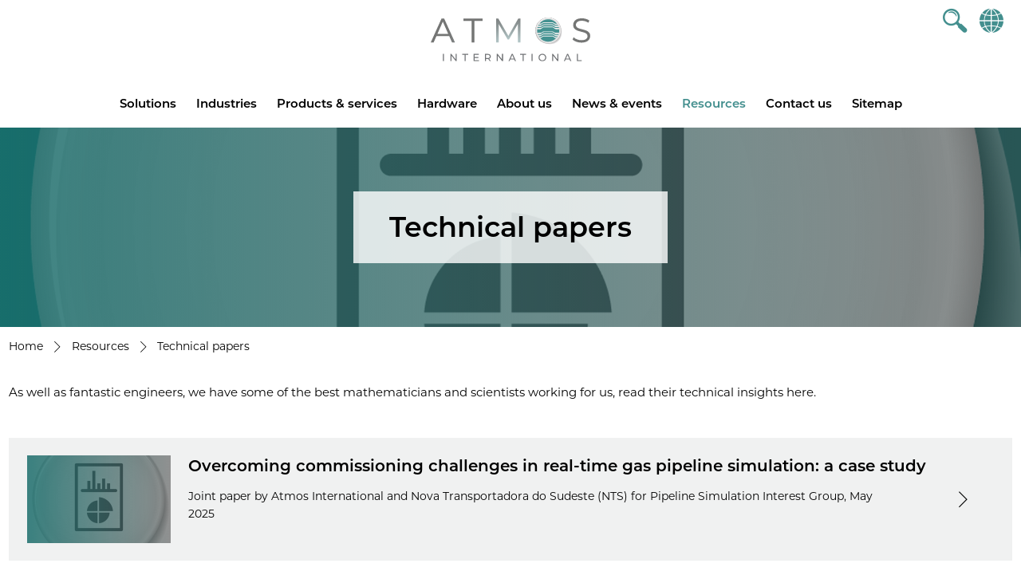

--- FILE ---
content_type: text/html; charset=utf-8
request_url: https://www.atmosi.com/en/resources/technical-papers/?page=2
body_size: 6807
content:


<!DOCTYPE html>
<!--[if IE 8]><html class="no-js lt-ie10 lt-ie9"> <![endif]-->
<!--[if IE 9]><html class="no-js lt-ie10"> <![endif]-->
<!--[if gt IE 8|!(IE)]><!-->
<html lang="en" xmlns="http://www.w3.org/1999/xhtml">
<!--<![endif]-->
<head>
    <title>Technical papers</title>
    <meta name="viewport" content="width=device-width, initial-scale=1">
    <meta name="HandheldFriendly" content="True">
    <meta name="description" content="Read our technical insights here." />
    <meta name="name" content="Technical papers" />
    <link rel="alternate" hreflang="en-GB" href="www.atmosi.com/en/resources/technical-papers/" />

    <!-- OG meta -->
    <meta property="og:title" content="Technical papers" />
    <meta property="og:type" content="website" />
    <meta property="og:url" content="www.atmosi.com/en/resources/technical-papers/" />
        <meta property="og:image" content="www.atmosi.com/media/2192/technical-papers-web-thumbnail.jpg" />

    <meta property="og:description" content="Read our technical insights here." />
    <!-- Google Tag Manager -->
    <script>
        (function (w, d, s, l, i) {
            w[l] = w[l] || []; w[l].push({
                'gtm.start':
                    new Date().getTime(), event: 'gtm.js'
            }); var f = d.getElementsByTagName(s)[0],
                j = d.createElement(s), dl = l != 'dataLayer' ? '&l=' + l : ''; j.async = true; j.src =
                    'https://www.googletagmanager.com/gtm.js?id=' + i + dl; f.parentNode.insertBefore(j, f);
        })(window, document, 'script', 'dataLayer', 'GTM-NLCFHSB');</script>
    <!-- End Google Tag Manager -->
    <!-- Favicon -->
    <link rel="apple-touch-icon" sizes="57x57" href="/apple-icon-57x57.png">
    <link rel="apple-touch-icon" sizes="60x60" href="/apple-icon-60x60.png">
    <link rel="apple-touch-icon" sizes="72x72" href="/apple-icon-72x72.png">
    <link rel="apple-touch-icon" sizes="76x76" href="/apple-icon-76x76.png">
    <link rel="apple-touch-icon" sizes="114x114" href="/apple-icon-114x114.png">
    <link rel="apple-touch-icon" sizes="120x120" href="/apple-icon-120x120.png">
    <link rel="apple-touch-icon" sizes="144x144" href="/apple-icon-144x144.png">
    <link rel="apple-touch-icon" sizes="152x152" href="/apple-icon-152x152.png">
    <link rel="apple-touch-icon" sizes="180x180" href="/apple-icon-180x180.png">
    <link rel="icon" type="image/png" sizes="192x192" href="/android-icon-192x192.png">
    <link rel="icon" type="image/png" sizes="32x32" href="/favicon-32x32.png">
    <link rel="icon" type="image/png" sizes="96x96" href="/favicon-96x96.png">
    <link rel="icon" type="image/png" sizes="16x16" href="/favicon-16x16.png">
    <link rel="manifest" href="/manifest.json">
    <meta name="msapplication-TileColor" content="#ffffff">
    <meta name="msapplication-TileImage" content="/ms-icon-144x144.png">
    <meta name="theme-color" content="#ffffff">

    <link rel="stylesheet" href="https://use.typekit.net/szu8dyc.css">
    <link rel="stylesheet" href="/assets/dist/style.min.css?v=27">
    <script src="/assets/js/modernizr-custom.js"></script>
</head>
<body>
    <!-- Google Tag Manager (noscript) -->
    <noscript>
        <iframe src="https://www.googletagmanager.com/ns.html?id=GTM-NLCFHSB"
                height="0" width="0" style="display:none;visibility:hidden"></iframe>
    </noscript>
    <!-- End Google Tag Manager (noscript) -->

    <!-- Offscreen Menu -->
    <nav class="pushy pushy-left">
        <div class="pushy-content">
            

<nav class="dropdown" id="nav" role="navigation" aria-label="menu">
    <a id="nav-close-btn" class="close-btn pushy-link" href="#top"><div class="close">X</div><span class="visually-hidden">Close</span></a>
    <span class="visually-hidden">Main menu</span>

    <ul id="main-menu" class="sm smart-menu">
            <li>
                <a href="/en/solutions/">Solutions</a>
                    <ul>
                            <li>
                                <a href="/en/solutions/leak-detection/">Leak detection</a>
                            </li>
                            <li>
                                <a href="/en/solutions/theft-detection/">Theft detection</a>
                            </li>
                            <li>
                                <a href="/en/solutions/simulation/">Simulation</a>
                            </li>
                            <li>
                                <a href="/en/solutions/operations-management/">Operations management</a>
                            </li>
                            <li>
                                <a href="/en/solutions/tightness-monitoring/">Tightness monitoring</a>
                            </li>
                            <li>
                                <a href="/en/solutions/maintenance/">Maintenance</a>
                            </li>
                    </ul>
            </li>
            <li>
                <a href="/en/industries/">Industries</a>
                    <ul>
                            <li>
                                <a href="/en/industries/oil/">Oil</a>
                            </li>
                            <li>
                                <a href="/en/industries/gas/">Gas</a>
                            </li>
                            <li>
                                <a href="/en/industries/chemical/">Chemical</a>
                            </li>
                            <li>
                                <a href="/en/industries/water/">Water</a>
                                    <ul>
                                            <li>
                                                <a href="/en/industries/water/clean-water/">Clean water</a>
                                            </li>
                                            <li>
                                                <a href="/en/industries/water/wastewater/">Wastewater</a>
                                            </li>
                                    </ul>
                            </li>
                            <li>
                                <a href="/en/industries/aviation/">Aviation</a>
                            </li>
                            <li>
                                <a href="/en/industries/mining-slurry/">Mining &amp; slurry</a>
                            </li>
                    </ul>
            </li>
            <li>
                <a href="/en/products-services/">Products &amp; services</a>
                    <ul>
                            <li>
                                <a href="/en/products-services/atmos-pipe/">Atmos Pipe</a>
                            </li>
                            <li>
                                <a href="/en/products-services/atmos-wave-flow/">Atmos Wave Flow</a>
                            </li>
                            <li>
                                <a href="/en/products-services/atmos-intelligent-optimizer-aio/">Atmos Intelligent Optimizer (AIO)</a>
                            </li>
                            <li>
                                <a href="/en/products-services/atmos-simulation-sim-suite/">Atmos Simulation (SIM) Suite</a>
                            </li>
                            <li>
                                <a href="/en/products-services/atmos-tightness-monitor/">Atmos Tightness Monitor</a>
                            </li>
                            <li>
                                <a href="/en/products-services/atmos-maintenance/">Atmos Maintenance</a>
                            </li>
                            <li>
                                <a href="/en/products-services/atmos-theft-net/">Atmos Theft Net</a>
                            </li>
                            <li>
                                <a href="/en/products-services/view-all/">View all</a>
                            </li>
                    </ul>
            </li>
            <li>
                <a href="/en/hardware/">Hardware</a>
                    <ul>
                            <li>
                                <a href="/en/hardware/atmos-pipeline-guardian/">Atmos Pipeline Guardian</a>
                            </li>
                            <li>
                                <a href="/en/hardware/aviation/">Aviation</a>
                            </li>
                            <li>
                                <a href="/en/hardware/water/">Water</a>
                            </li>
                    </ul>
            </li>
            <li>
                <a href="/en/about-us/">About us</a>
                    <ul>
                            <li>
                                <a href="/en/about-us/about-atmos-international/">About Atmos International</a>
                            </li>
                            <li>
                                <a href="/en/about-us/company-values/">Company values</a>
                            </li>
                            <li>
                                <a href="/en/about-us/accreditations/">Accreditations</a>
                            </li>
                            <li>
                                <a href="/en/about-us/office-locations/">Office locations</a>
                            </li>
                            <li>
                                <a href="/en/about-us/local-representatives/">Local representatives</a>
                            </li>
                            <li>
                                <a href="/en/about-us/careers/">Careers</a>
                            </li>
                    </ul>
            </li>
            <li>
                <a href="/en/news-events/">News &amp; events</a>
                    <ul>
                            <li>
                                <a href="/en/news-events/newsroom/">Newsroom</a>
                            </li>
                            <li>
                                <a href="/en/news-events/events/">Events</a>
                            </li>
                    </ul>
            </li>
            <li>
                <a href="/en/resources/" class="active">Resources</a>
                    <ul>
                            <li>
                                <a href="/en/resources/product-brochures/">Product brochures</a>
                            </li>
                            <li>
                                <a href="/en/resources/data-sheets/">Data sheets</a>
                            </li>
                            <li>
                                <a href="/en/resources/case-studies/">Case studies</a>
                            </li>
                            <li>
                                <a href="/en/resources/technical-papers/">Technical papers</a>
                            </li>
                            <li>
                                <a href="/en/resources/videos/">Videos</a>
                            </li>
                            <li>
                                <a href="/en/resources/ebooks/">Ebooks</a>
                            </li>
                            <li>
                                <a href="/en/resources/atmos-presents-recordings/">Atmos Presents recordings</a>
                            </li>
                            <li>
                                <a href="/en/resources/books/">Books</a>
                            </li>
                            <li>
                                <a href="/en/resources/project-spotlights/">Project spotlights</a>
                            </li>
                    </ul>
            </li>
            <li>
                <a href="/en/contact-us/">Contact us</a>
            </li>
            <li>
                <a href="/en/sitemap/">Sitemap</a>
            </li>
    </ul>
</nav>
        </div>
    </nav>
    <!-- Site Overlay -->
    <div class="site-overlay"></div>

    <div id="container">
        <!-- header -->
        <header class="site-header" id="header">

            <div class="wrapper col3">
                <div class="left-icons">
                    <button type="button" class="openSearch btn-link mobile-show">
                        <i class="icon-search"></i>
                    </button>
                </div>
                <div class="site-logo">
                    <a href="/en/"><span class="visually-hidden">Atmos</span><img src="/assets/images/logo.svg" alt="UBL" class="logo-img"></a>
                </div>
                <div class="language">

                        <button type="button" class="openSearch btn-link mobile-hide">
                            <i class="icon-search"></i>
                        </button>
                        <div id="language-selector">
                            <a href="/en/countries/" class="btn-link btn-no-dec">
                                <i class="icon-globe" id="openLanguage"></i>
                            </a>
                        </div>
                    <!-- Offscreen Nav Button -->
                    <button class="btn-link menu-btn" type="button" role="button">
                        <div class="menu-icon">
                            <div class="bar"></div>
                            <div class="bar"></div>
                            <div class="bar"></div>
                        </div>
                        <span class="visually-hidden">Menu</span>
                    </button>
                </div>
            </div>
                <div class="search-bar">
                    <div class="wrapper">
                        <form action="/en/search-results/" method="GET" class="search input-group">
                            <div class="input-group form-group">
                                <label for="SearchTerms" class="form-label">Search</label>
                                <input type="text" name="SearchTerms" class="form-control" />
                                <span><button type="submit" class="btn btn-primary"><i class="icon-search"></i></button></span>
                            </div>
                        </form>
                    </div>
                </div>
            <div class="wrapper">
                <div class="main-menu">
                    

<nav class="dropdown" id="nav" role="navigation" aria-label="menu">
    <a id="nav-close-btn" class="close-btn pushy-link" href="#top"><div class="close">X</div><span class="visually-hidden">Close</span></a>
    <span class="visually-hidden">Main menu</span>

    <ul id="main-menu" class="sm smart-menu">
            <li>
                <a href="/en/solutions/">Solutions</a>
                    <ul>
                            <li>
                                <a href="/en/solutions/leak-detection/">Leak detection</a>
                            </li>
                            <li>
                                <a href="/en/solutions/theft-detection/">Theft detection</a>
                            </li>
                            <li>
                                <a href="/en/solutions/simulation/">Simulation</a>
                            </li>
                            <li>
                                <a href="/en/solutions/operations-management/">Operations management</a>
                            </li>
                            <li>
                                <a href="/en/solutions/tightness-monitoring/">Tightness monitoring</a>
                            </li>
                            <li>
                                <a href="/en/solutions/maintenance/">Maintenance</a>
                            </li>
                    </ul>
            </li>
            <li>
                <a href="/en/industries/">Industries</a>
                    <ul>
                            <li>
                                <a href="/en/industries/oil/">Oil</a>
                            </li>
                            <li>
                                <a href="/en/industries/gas/">Gas</a>
                            </li>
                            <li>
                                <a href="/en/industries/chemical/">Chemical</a>
                            </li>
                            <li>
                                <a href="/en/industries/water/">Water</a>
                                    <ul>
                                            <li>
                                                <a href="/en/industries/water/clean-water/">Clean water</a>
                                            </li>
                                            <li>
                                                <a href="/en/industries/water/wastewater/">Wastewater</a>
                                            </li>
                                    </ul>
                            </li>
                            <li>
                                <a href="/en/industries/aviation/">Aviation</a>
                            </li>
                            <li>
                                <a href="/en/industries/mining-slurry/">Mining &amp; slurry</a>
                            </li>
                    </ul>
            </li>
            <li>
                <a href="/en/products-services/">Products &amp; services</a>
                    <ul>
                            <li>
                                <a href="/en/products-services/atmos-pipe/">Atmos Pipe</a>
                            </li>
                            <li>
                                <a href="/en/products-services/atmos-wave-flow/">Atmos Wave Flow</a>
                            </li>
                            <li>
                                <a href="/en/products-services/atmos-intelligent-optimizer-aio/">Atmos Intelligent Optimizer (AIO)</a>
                            </li>
                            <li>
                                <a href="/en/products-services/atmos-simulation-sim-suite/">Atmos Simulation (SIM) Suite</a>
                            </li>
                            <li>
                                <a href="/en/products-services/atmos-tightness-monitor/">Atmos Tightness Monitor</a>
                            </li>
                            <li>
                                <a href="/en/products-services/atmos-maintenance/">Atmos Maintenance</a>
                            </li>
                            <li>
                                <a href="/en/products-services/atmos-theft-net/">Atmos Theft Net</a>
                            </li>
                            <li>
                                <a href="/en/products-services/view-all/">View all</a>
                            </li>
                    </ul>
            </li>
            <li>
                <a href="/en/hardware/">Hardware</a>
                    <ul>
                            <li>
                                <a href="/en/hardware/atmos-pipeline-guardian/">Atmos Pipeline Guardian</a>
                            </li>
                            <li>
                                <a href="/en/hardware/aviation/">Aviation</a>
                            </li>
                            <li>
                                <a href="/en/hardware/water/">Water</a>
                            </li>
                    </ul>
            </li>
            <li>
                <a href="/en/about-us/">About us</a>
                    <ul>
                            <li>
                                <a href="/en/about-us/about-atmos-international/">About Atmos International</a>
                            </li>
                            <li>
                                <a href="/en/about-us/company-values/">Company values</a>
                            </li>
                            <li>
                                <a href="/en/about-us/accreditations/">Accreditations</a>
                            </li>
                            <li>
                                <a href="/en/about-us/office-locations/">Office locations</a>
                            </li>
                            <li>
                                <a href="/en/about-us/local-representatives/">Local representatives</a>
                            </li>
                            <li>
                                <a href="/en/about-us/careers/">Careers</a>
                            </li>
                    </ul>
            </li>
            <li>
                <a href="/en/news-events/">News &amp; events</a>
                    <ul>
                            <li>
                                <a href="/en/news-events/newsroom/">Newsroom</a>
                            </li>
                            <li>
                                <a href="/en/news-events/events/">Events</a>
                            </li>
                    </ul>
            </li>
            <li>
                <a href="/en/resources/" class="active">Resources</a>
                    <ul>
                            <li>
                                <a href="/en/resources/product-brochures/">Product brochures</a>
                            </li>
                            <li>
                                <a href="/en/resources/data-sheets/">Data sheets</a>
                            </li>
                            <li>
                                <a href="/en/resources/case-studies/">Case studies</a>
                            </li>
                            <li>
                                <a href="/en/resources/technical-papers/">Technical papers</a>
                            </li>
                            <li>
                                <a href="/en/resources/videos/">Videos</a>
                            </li>
                            <li>
                                <a href="/en/resources/ebooks/">Ebooks</a>
                            </li>
                            <li>
                                <a href="/en/resources/atmos-presents-recordings/">Atmos Presents recordings</a>
                            </li>
                            <li>
                                <a href="/en/resources/books/">Books</a>
                            </li>
                            <li>
                                <a href="/en/resources/project-spotlights/">Project spotlights</a>
                            </li>
                    </ul>
            </li>
            <li>
                <a href="/en/contact-us/">Contact us</a>
            </li>
            <li>
                <a href="/en/sitemap/">Sitemap</a>
            </li>
    </ul>
</nav>
                </div>
            </div>
        </header>
        <!-- End header -->

        <div class="page">
            



    <section class="page-banner grad-overlay" style="background-image: url('/media/1038/resources-tech-paper-icon_3d_inverse-grey.png?width=1920&amp;height=370&amp;v=1d61f170474a330');">
        <div class="banner-copy">
            <h1 class="no-margin">Technical papers</h1>
        </div>
    </section>



    <div class="breadcrumb">
        <ul class="wrapper">
                    <li><a href="/en/">Home</a> <i class="icon-arrow-right"></i></li>
                    <li><a href="/en/resources/">Resources</a> <i class="icon-arrow-right"></i></li>
            <li>Technical papers</li>
        </ul>
    </div>

    <div class="row white padding-base">
        <div class="wrapper">
            <div class="content">
                <p>As well as fantastic engineers, we have some of the best mathematicians and scientists working for us, read their technical insights here.</p>
            </div>
        </div>
    </div>


        <section class="row padding-base">
            <div class="wrapper">
    <div class="list-item">
        <a href="/en/resources/technical-papers/overcoming-commissioning-challenges-in-real-time-gas-pipeline-simulation-a-case-study/" class="wrap">

                <style>
                    .thumbnail-10581 {
                        background-image: url('/media/1038/resources-tech-paper-icon_3d_inverse-grey.png?width=360&amp;height=220&amp;v=1d61f170474a330');
                    }
                </style>
            <div class="thumbnail thumbnail-10581 grad-overlay"></div>
            <div class="content">
                <h3>Overcoming commissioning challenges in real-time gas pipeline simulation: a case study</h3>
                    <p>Joint paper by Atmos International and Nova Transportadora do Sudeste (NTS) for Pipeline Simulation Interest Group, May 2025</p>
                <i class="icon-arrow-right"></i>
            </div>
        </a>
    </div>
    <div class="list-item">
        <a href="/en/resources/technical-papers/dynamic-programming-applied-to-dra-optimization-and-power-contract-optimization/" class="wrap">

                <style>
                    .thumbnail-9969 {
                        background-image: url('/media/1038/resources-tech-paper-icon_3d_inverse-grey.png?width=360&amp;height=220&amp;v=1d61f170474a330');
                    }
                </style>
            <div class="thumbnail thumbnail-9969 grad-overlay"></div>
            <div class="content">
                <h3>Dynamic Programming Applied to DRA Optimization and Power Contract Optimization</h3>
                    <p>Paper by Atmos International for Pipeline Simulation Interest Group, May 2024</p>
                <i class="icon-arrow-right"></i>
            </div>
        </a>
    </div>
    <div class="list-item">
        <a href="/en/resources/technical-papers/simulating-carbon-dioxide-pipelines-addressing-challenges-and-modelling-approaches/" class="wrap">

                <style>
                    .thumbnail-9968 {
                        background-image: url('/media/1038/resources-tech-paper-icon_3d_inverse-grey.png?width=360&amp;height=220&amp;v=1d61f170474a330');
                    }
                </style>
            <div class="thumbnail thumbnail-9968 grad-overlay"></div>
            <div class="content">
                <h3>Simulating Carbon Dioxide Pipelines: Addressing Challenges and Modelling Approaches</h3>
                    <p>Paper by Atmos International for Pipeline Simulation Interest Group, May 2024</p>
                <i class="icon-arrow-right"></i>
            </div>
        </a>
    </div>
    <div class="list-item">
        <a href="/en/resources/technical-papers/updates-on-leak-detection-improvements-in-challenging-pipeline-monitoring-scenarios/" class="wrap">

                <style>
                    .thumbnail-9846 {
                        background-image: url('/media/1038/resources-tech-paper-icon_3d_inverse-grey.png?width=360&amp;height=220&amp;v=1d61f170474a330');
                    }
                </style>
            <div class="thumbnail thumbnail-9846 grad-overlay"></div>
            <div class="content">
                <h3>Updates on leak detection improvements in challenging pipeline monitoring scenarios</h3>
                    <p>Paper by Atmos International for Pipeline Technology Conference, April 2024</p>
                <i class="icon-arrow-right"></i>
            </div>
        </a>
    </div>
    <div class="list-item">
        <a href="/en/resources/technical-papers/carbon-dioxide-pipelines-addressing-the-challenges-using-pipeline-simulation-tools/" class="wrap">

                <style>
                    .thumbnail-9844 {
                        background-image: url('/media/1038/resources-tech-paper-icon_3d_inverse-grey.png?width=360&amp;height=220&amp;v=1d61f170474a330');
                    }
                </style>
            <div class="thumbnail thumbnail-9844 grad-overlay"></div>
            <div class="content">
                <h3>Carbon Dioxide Pipelines: Addressing the Challenges Using Pipeline Simulation Tools</h3>
                    <p>Paper by Atmos International for Pipeline Technology Conference, April 2024</p>
                <i class="icon-arrow-right"></i>
            </div>
        </a>
    </div>

                <ul class="pagination">
                        <li class="previous"><a href="?page=1" title="Go to page 1 of results"><i class="icon-arrow-left"></i><span class="visually-hidden">Previous</span></a></li>
                            <li class="page-number"><a href="?page=1" title="Go to page 1 of results">1</a></li>
                            <li class="current-page"><span>2</span></li>
                            <li class="page-number"><a href="?page=3" title="Go to page 3 of results">3</a></li>
                            <li class="page-number"><a href="?page=4" title="Go to page 4 of results">4</a></li>
                            <li class="page-number"><a href="?page=5" title="Go to page 5 of results">5</a></li>
                            <li class="page-number"><a href="?page=6" title="Go to page 6 of results">6</a></li>
                            <li class="page-number"><a href="?page=7" title="Go to page 7 of results">7</a></li>
                            <li class="page-number"><a href="?page=8" title="Go to page 8 of results">8</a></li>
                            <li class="page-number"><a href="?page=9" title="Go to page 9 of results">9</a></li>
                            <li class="page-number"><a href="?page=10" title="Go to page 10 of results">10</a></li>
                            <li class="page-number"><a href="?page=11" title="Go to page 11 of results">11</a></li>
                            <li class="page-number"><a href="?page=12" title="Go to page 12 of results">12</a></li>
                        <li class="next"><a href="?page=3" title="Go to page 3 of results" class="pagination-next"><span class="visually-hidden">Next</span><i class="icon-arrow-right"></i></a></li>
                </ul>
            </div>
        </section>



        </div>

        <!-- footer -->
        <footer class="site-footer" id="footer">
            <div class="footer-bottom">
                <div class="wrapper">
                    <div class="copyright">
                        <p>&#xA9; 2026 Atmos International (Atmos)</p>
                    </div>
                    <nav class="footer-nav">
                        <ul class="social">
                            <li><a href="https://www.linkedin.com/company/atmos-international/" target="_blank"><i class="icon-linkdin"></i></a></li>
                            <li><a href="https://twitter.com/AtmosInt" target="_blank"><i class="icon-x"></i></a></li>
                            <li><a href="https://www.youtube.com/channel/UC4kjbAFHgd4IWz2WgS55g3Q" target="_blank"><i class="icon-youtube"></i></a></li>
                        </ul>
                        <ul>
                                    <li>
                                        <a href="/en/site-map/">Site-map</a>
                                    </li>
                                    <li>
                                        <a href="/en/terms-and-conditions/">Terms and conditions</a>
                                    </li>
                                    <li>
                                        <a href="/en/cookie-policy/">Cookie policy</a>
                                    </li>
                                    <li>
                                        <a href="/en/privacy-notice/">Privacy notice</a>
                                    </li>
                        </ul>
                    </nav>
                </div>
            </div>
        </footer>
        <!-- end footer-->
    </div>

    <!--Form submitting spinner -->
    <div id="loading">
        <div id="loadingcontent">
            <div class="spinner">
                <div class="rect1"></div>
                <div class="rect2"></div>
                <div class="rect3"></div>
                <div class="rect4"></div>
                <div class="rect5"></div>
            </div>
        </div>
    </div>

    <script src="/assets/dist/bundle.min.js?v=7"></script>


    <script type="text/javascript" src="https://analytics-eu.clickdimensions.com/ts.js"></script>
    <script type="text/javascript">
        var cdAnalytics = new clickdimensions.Analytics('analytics-eu.clickdimensions.com');
        cdAnalytics.setAccountKey('ahcZ3hlpwfUmFnjjq2lsYn');
        cdAnalytics.setDomain('atmosi.com');
        cdAnalytics.setScore(typeof (cdScore) == "undefined" ? 0 : (cdScore == 0 ? null : cdScore));
        cdAnalytics.trackPage();
    </script>
</body>
</html>

--- FILE ---
content_type: text/css
request_url: https://www.atmosi.com/assets/dist/style.min.css?v=27
body_size: 23667
content:
/*! normalize.css v3.0.1 | MIT License | git.io/normalize */html{font-family:sans-serif;-ms-text-size-adjust:100%;-webkit-text-size-adjust:100%}body{margin:0}article,aside,details,figcaption,figure,footer,header,hgroup,main,nav,section,summary{display:block}audio,canvas,progress,video{display:inline-block;vertical-align:baseline}audio:not([controls]){display:none;height:0}[hidden],template{display:none}a{background:rgba(0,0,0,0)}a:active,a:hover{outline:0}abbr[title]{border-bottom:1px dotted}b,strong{font-weight:bold}dfn{font-style:italic}h1{font-size:2em;margin:.67em 0}mark{background:#ff0;color:#000}small{font-size:80%}sub,sup{font-size:75%;line-height:0;position:relative;vertical-align:baseline}sup{top:-0.5em}sub{bottom:-0.25em}img{border:0}svg:not(:root){overflow:hidden}figure{margin:1em 40px}hr{-moz-box-sizing:content-box;box-sizing:content-box;height:0}pre{overflow:auto}code,kbd,pre,samp{font-family:monospace,monospace;font-size:1em}button,input,optgroup,select,textarea{color:inherit;font:inherit;margin:0}button{overflow:visible}button,select{text-transform:none}button,html input[type=button],input[type=reset],input[type=submit]{-webkit-appearance:button;cursor:pointer}button[disabled],html input[disabled]{cursor:default}button::-moz-focus-inner,input::-moz-focus-inner{border:0;padding:0}input{line-height:normal}input[type=checkbox],input[type=radio]{box-sizing:border-box;padding:0}input[type=number]::-webkit-inner-spin-button,input[type=number]::-webkit-outer-spin-button{height:auto}input[type=search]{-webkit-appearance:textfield;-moz-box-sizing:content-box;-webkit-box-sizing:content-box;box-sizing:content-box}input[type=search]::-webkit-search-cancel-button,input[type=search]::-webkit-search-decoration{-webkit-appearance:none}fieldset{border:1px solid silver;margin:0 2px;padding:.35em .625em .75em}legend{border:0;padding:0}textarea{overflow:auto}optgroup{font-weight:bold}table{border-collapse:collapse;border-spacing:0}td,th{padding:0}*,*:before,*:after{box-sizing:border-box}html{-webkit-tap-highlight-color:rgba(0,0,0,0);scroll-behavior:smooth}body{font-family:montserrat,sans-serif;line-height:1.6;color:#132222;background-color:#fff;overflow-x:hidden}input,button,select,textarea{font-family:inherit;font-size:inherit;line-height:inherit}a{color:inherit;text-decoration:none}a:hover,a:focus{color:#438f8e;text-decoration:underline}img{vertical-align:middle}hr{margin-top:2.8em;margin-bottom:2.8em;border:0;border-top:1px solid #b3b4b5}.btn,.labelfile strong{display:inline-block;text-align:center;vertical-align:middle;cursor:pointer;background-image:none;padding:.7em 1.4em;text-decoration:none;background-color:#dcac0a;border:solid 2px #dcac0a;color:#fff;border-radius:0;font-weight:600;transition:color 300ms,background 300ms,border 300ms}.btn:hover,.labelfile strong:hover,.btn:focus,.labelfile strong:focus,.btn:active,.labelfile strong:active{background-color:rgb(171.2173913043,133.8608695652,7.7826086957);border-color:rgb(171.2173913043,133.8608695652,7.7826086957);text-decoration:none;color:#fff}.btn:disabled,.labelfile strong:disabled{cursor:not-allowed;opacity:.5;box-shadow:none}button[type=submit].no-border{border:0}button[type=submit].no-border:hover,button[type=submit].no-border:focus,button[type=submit].no-border:active{border:0}.btn-primary{color:#fff;background-color:#438f8e;border-color:#438f8e}.btn-primary:hover,.btn-primary:focus,.btn-primary:active{background-color:rgb(34.4571428571,73.5428571429,73.0285714286);border-color:rgb(34.4571428571,73.5428571429,73.0285714286);text-decoration:none;color:#fff}.btn-secondary{color:#dcac0a !important;background-color:rgba(0,0,0,0);border:solid 2px #dcac0a}.btn-secondary:hover,.btn-secondary:focus,.btn-secondary:active{background-color:rgb(171.2173913043,133.8608695652,7.7826086957);border:solid 2px rgb(171.2173913043,133.8608695652,7.7826086957);text-decoration:none;color:#fff !important}.btn-secondary.solid{color:#fff !important;background-color:#dcac0a}.btn-secondary.solid:hover,.btn-secondary.solid:focus,.btn-secondary.solid:active{background-color:rgba(0,0,0,0);color:#dcac0a !important}.btn-link{color:#438f8e;background-color:rgba(0,0,0,0);border:none;padding:0;border-radius:0;display:inline-block;transition:all 300ms;box-shadow:none;font-weight:600;text-align:left}.btn-link:hover,.btn-link:focus,.btn-link:active{text-decoration:none;background-color:rgba(0,0,0,0);color:#438f8e;border:none}.btn-link.text-gray{color:#6f7174}.btn-icon{padding-right:1.4em;background-image:url("/assets/images/chevron.svg");background-repeat:no-repeat;background-position:98% center;transition:background-position .2s ease-in-out}.btn-icon:hover,.btn-icon:focus,.btn-icon:active{background-position:100% center}.btn-no-dec{display:inline-block}.btn-no-dec:hover,.btn-no-dec:focus,.btn-no-dec:active{text-decoration:none}.btn-no-dec:focus{text-decoration:underline}fieldset{padding:1.4em;margin:0 0 1.4em 0;border:0;min-width:0}legend{display:block;width:100%;padding:0;margin-bottom:1.4em;border:0;border-bottom:1px solid #b3b4b5}label{display:inline-block;width:100%;max-width:100%;margin-bottom:.35em}label.inline-label{display:inline;margin-right:10px}.form-row-flex{margin-bottom:1.4em;display:flex;column-gap:1.4em;flex-wrap:wrap}@media(min-width: 48em){.form-row-flex{flex-wrap:nowrap}}.horizontal-form .form-group{display:grid;grid-template-columns:1fr 2fr 6fr 1fr;grid-gap:.7em}.horizontal-form .form-group label{grid-column:2}.horizontal-form .form-group .form-control,.horizontal-form .form-group .a11yAccordionSearch{grid-column:3/4;margin-bottom:0}.form-control,.a11yAccordionSearch{-webkit-appearance:none;-moz-appearance:none;appearance:none;display:block;width:100%;margin-bottom:1.4em;padding:0 .7em;font-family:montserrat,sans-serif;background-image:none;border:1px solid #b3b4b5;border-radius:0;transition:border-color;height:48px;color:#6f7174}.form-control:hover,.a11yAccordionSearch:hover{border-color:rgb(153.16,154.5,155.84)}.form-control:focus,.a11yAccordionSearch:focus{border-color:#438f8e;outline:none}.form-control.error,.error.a11yAccordionSearch{border-color:red;margin-bottom:0}textarea.form-control,textarea.a11yAccordionSearch{height:auto;resize:vertical;min-height:150px}select.form-control,select.a11yAccordionSearch{background-image:url("data:image/svg+xml;charset=utf-8,%3Csvg%20version%3D%221.1%22%20id%3D%22Layer_1%22%20xmlns%3D%22http%3A//www.w3.org/2000/svg%22%20xmlns%3Axlink%3D%22http%3A//www.w3.org/1999/xlink%22%20x%3D%220px%22%20y%3D%220px%22%0A%09%20width%3D%2251.333px%22%20height%3D%2225.417px%22%20viewBox%3D%22-14.484%2011.006%2051.333%2025.417%22%20enable-background%3D%22new%20-14.484%2011.006%2051.333%2025.417%22%0A%09%20xml%3Aspace%3D%22preserve%22%3E%0A%3Cpolygon%20fill%3D%22%23939597%22%20stroke%3D%22%23939597%22%20points%3D%22-11.25%2C15.621%2011.1%2C33.573%2033.45%2C15.621%2032.197%2C14.062%2011.1%2C31.008%20-9.999%2C14.062%20%0A%09%22/%3E%0A%3Cg%3E%0A%09%3Cg%3E%0A%09%09%3Cdefs%3E%0A%09%09%09%3Crect%20id%3D%22SVGID_1_%22%20x%3D%22-12.657%22%20y%3D%2212.657%22%20width%3D%2247.512%22%20height%3D%2222.199%22/%3E%0A%09%09%3C/defs%3E%0A%09%09%3CclipPath%20id%3D%22SVGID_2_%22%3E%0A%09%09%09%3Cuse%20xlink%3Ahref%3D%22%23SVGID_1_%22%20%20overflow%3D%22visible%22/%3E%0A%09%09%3C/clipPath%3E%0A%09%09%3Cpolygon%20clip-path%3D%22url%28%23SVGID_2_%29%22%20fill%3D%22none%22%20stroke%3D%22%23939597%22%20stroke-width%3D%222%22%20stroke-miterlimit%3D%2210%22%20points%3D%22%0A%09%09%09-11.25%2C15.621%2011.1%2C33.573%2033.45%2C15.621%2032.197%2C14.062%2011.1%2C31.008%20-9.999%2C14.062%20%09%09%22/%3E%0A%09%3C/g%3E%0A%3C/g%3E%0A%3C/svg%3E");background-size:25px;padding-right:25px;padding-right:45px;background-repeat:no-repeat;background-position:right 15px center;background-size:1.3125em .8125em;-webkit-appearance:none;-moz-appearance:none;appearance:none}select:-moz-focusring{color:rgba(0,0,0,0);text-shadow:0 0 0 #132222}select::-ms-expand{display:none}input[type=checkbox],input[type=radio]{margin:4px 0 0;margin-top:1px \9 ;line-height:normal}input[type=checkbox].inline-input,input[type=radio].inline-input{margin:.35em .35em .35em 0}input[type=file]{display:block;width:100%;margin-bottom:1.4em}input[type=range]{display:block;width:100%;margin-bottom:1.4em}.inputfile{width:.1px;height:.1px;opacity:0;overflow:hidden;position:absolute;z-index:-1}.labelfile{margin-bottom:1.4em;font-family:montserrat,sans-serif;border:1px solid #b3b4b5}.labelfile span{width:65%;display:inline-block;padding:9px .7em .7em .7em;float:left}.labelfile strong{width:35%}.radio,.checkbox{position:relative}.radio::selection,.checkbox::selection{background:rgba(0,0,0,0)}.radio label,.checkbox label{padding-left:0}.radio input+span,.checkbox input+span{background:#fff;content:"";display:inline-block;padding:0;vertical-align:middle;width:26px;height:26px;transform:translate3d(0, 0, 0);-webkit-backface-visibility:hidden;margin-right:10px;position:relative}.radio input+span::after,.checkbox input+span::after{content:"";display:block;transition:All .2s;border:3px solid #438f8e}.radio input:active+span,.checkbox input:active+span{box-shadow:0 4px 8px rgba(0,0,0,.15)}.radio input:focus+span,.checkbox input:focus+span{box-shadow:0 1px 1px rgba(0,0,0,.075) inset,0 0 8px rgba(102,175,233,.6)}.radio input:checked+span::after,.checkbox input:checked+span::after{background-color:#438f8e}.radio input,.checkbox input{position:absolute;cursor:pointer;opacity:0}.checkbox input[type=checkbox]{margin-left:0}.checkbox input+span{border-radius:2px}.checkbox input+span::after{width:26px;height:26px}.checkbox label{font-weight:normal}.radio input[type=radio]{margin-left:0}.radio input+span{border-radius:100%}.radio input+span::after{border-radius:100%;width:26px;height:26px}.radio input:checked+span::after{background:#438f8e}.radio label{font-weight:normal}.radio+.radio,.checkbox+.checkbox{margin-top:0}.inline-radio{position:relative;display:inline-block}.inline-radio label{display:inline-block;width:100%;padding-left:1.4em;color:#132222;font-size:.9375em}.inline-radio input{position:absolute;left:0;top:2px}.input-group{position:relative;display:flex;align-items:center;width:100%}.input-group label{width:auto;vertical-align:middle}.input-group .form-control,.input-group .a11yAccordionSearch{position:relative;z-index:2;width:100%;margin-bottom:0}.input-group .form-control:focus,.input-group .a11yAccordionSearch:focus{z-index:3}.input-group .form-control.column2,.input-group .column2.a11yAccordionSearch{width:48%}.input-group span{width:auto;white-space:nowrap;vertical-align:middle;width:3.75em;display:flex;align-items:center}.input-group span.absolute{position:absolute;z-index:999;top:50%;-webkit-transform:perspective(1px) translateY(-50%);-ms-transform:perspective(1px) translateY(-50%);transform:perspective(1px) translateY(-50%)}.input-group span i{color:#438f8e;font-size:1.25em}.input-group .form-control:first-child,.input-group .a11yAccordionSearch:first-child,.input-group span:first-child,.input-group span:first-child .btn,.input-group span:first-child .labelfile strong,.labelfile .input-group span:first-child strong{border-radius:0}.input-group span:first-child{border-right:0}.input-group .form-control:last-child,.input-group .a11yAccordionSearch:last-child,.input-group span:last-child,.input-group span:last-child .btn,.input-group span:last-child .labelfile strong,.labelfile .input-group span:last-child strong{border-radius:0}.input-group span:last-child{border-left:0}.form-group{position:relative}.form-label{position:absolute;left:.625em;top:.625em;color:#6f7174;z-index:10;transition:transform 150ms ease-out,font-size 150ms ease-out;pointer-events:none}.focused .form-label{transform:translateY(-35%);font-size:.75em}.focused .form-control,.focused .a11yAccordionSearch{padding-top:.9375em}.focused input[type=date].form-control,.focused input[type=date].a11yAccordionSearch{padding-top:0}.field-validation-error{color:red;display:inline-block;position:relative;top:-1.25em}.validation-summary-errors{color:red;padding:.7em 0}.popup-form{width:800px;max-width:100%;margin:0 auto}.remaining-chars{margin-bottom:0;position:relative;top:-1.25em;font-size:.8125em}ul,ol{list-style-type:none;margin:0;padding:0}ul li ul,ol li ul{margin:.7em 0}.content ul{margin:.7em 0 1.4em}.content ul li{padding-left:20px}.content ul li:before{content:"•";display:inline-block;position:absolute;max-width:0;max-height:0;left:0;font-size:2.5em;line-height:.5;top:0}.search-results ul,ul.chevron-list,ol.chevron-list{margin:.7em 0 1.4em}.search-results ul li,ul.chevron-list li,ol.chevron-list li{padding-left:20px}.search-results ul li:before,ul.chevron-list li:before,ol.chevron-list li:before{content:"";font-family:"atmos";color:#438f8e;display:inline-block;position:absolute;max-width:0;max-height:0;left:0;font-size:15px;line-height:1;top:.4375em}.content ol{margin:.7em 0 1.4em;counter-reset:item}.content ol li{padding-left:20px}.content ol li:before{content:counter(item) ". ";counter-increment:item;display:inline-block;position:absolute;max-height:0;left:0;top:6px;line-height:1;font-weight:600}.inline-list-center-dividers{text-align:center}.inline-list-center-dividers li{display:inline-block;border-right:1px solid #b3b4b5;display:inline-block;vertical-align:middle;padding:0 15px}.inline-list-center-dividers li:first-of-type,.inline-list-center-dividers li:last-of-type{border-right:0}.inline-list-center-dividers li a.selected{color:#438f8e;font-weight:600}.zebra-list li{background:#d9e9e8;padding:.7em;font-weight:600}.zebra-list li:nth-of-type(even){background:#fff}.zebra-list li:before{display:none !important}table,.table{background-color:#fff;border-collapse:collapse;table-layout:fixed;width:100%;max-width:100%;margin-bottom:1.4em;border:1px solid #b3b4b5}table th,.table th{text-align:left;background-color:#e2e3e3}table th,table td,.table th,.table td{padding:.7em;vertical-align:middle;border-bottom:1px solid #b3b4b5;color:#132222}.table-responsive{overflow-x:auto}@media(min-width: 64em){.table-responsive{width:100%;margin-bottom:1.4em;overflow-y:hidden;-ms-overflow-style:-ms-autohiding-scrollbar}.table-responsive>table,.table-responsive>.table{margin-bottom:0}.table-responsive>table>th,.table-responsive>table>td,.table-responsive>.table>th,.table-responsive>.table>td{white-space:nowrap}}body{-webkit-font-smoothing:antialiased;color:inherit;font-family:montserrat,sans-serif;font-size:16px;line-height:1.6}h1,h2,h3,h4,h5,h6,.h1,.h2,.h3,.h4,.h5,.h6{font-family:montserrat,sans-serif;font-weight:600;line-height:1.3;font-style:normal;color:inherit;margin:0 0 .7em 0}h1.margin-large,h2.margin-large,h3.margin-large,h4.margin-large,h5.margin-large,h6.margin-large,.h1.margin-large,.h2.margin-large,.h3.margin-large,.h4.margin-large,.h5.margin-large,.h6.margin-large{margin-bottom:2.8em}h1.no-margin,h2.no-margin,h3.no-margin,h4.no-margin,h5.no-margin,h6.no-margin,.h1.no-margin,.h2.no-margin,.h3.no-margin,.h4.no-margin,.h5.no-margin,.h6.no-margin{margin-bottom:0}h1,.h1{font-size:2.1875em;margin-bottom:.35em}h2,.h2{font-size:1.25em}h3,.h3{font-size:1.25em}h4,.h4{font-size:1.125em}h1:before,.h1:before{top:45px}h2:before,.h2:before{top:35px}h2:after,.h2:after{width:32px}p{margin:0 0 1.4em;font-size:.9375em}p.lead,p span.lead{font-size:1.25em}p.italic{font-style:italic}p.margin-small{margin:0 0 .35em}p.no-margin{margin:0}.content a:not(.btn){text-decoration:underline;color:#316d6d}.content a:not(.btn):hover{color:#a1c7c6}.text-left{text-align:left}.text-right{text-align:right}.text-center{text-align:center}small,.small{display:block;font-size:.75em}blockquote{display:block;margin:0 0 20px;position:relative;font-weight:bold;font-size:1.125em}blockquote cite{font-size:.875em;font-weight:normal}blockquote:before{content:"“";position:absolute;left:0;top:-40px;font-size:85px;font-family:"Arial"}.visually-hidden{position:absolute;overflow:hidden;clip:rect(0 0 0 0);height:1px;width:1px;margin:-1px;padding:0;border:0}.rtl{direction:rtl}.ltr{direction:ltr}.shadow{box-shadow:rgba(0,0,0,.15) 0px 5px 15px 0px}.black{background-color:#000}.white{background-color:#fff}.gray-dark{background-color:#6f7174}.gray{background-color:#b3b4b5}.gray-light{background-color:#e2e3e3}.gray-lighter{background-color:#f0f1f1}.teal{background-color:#438f8e}.teal-dark{background-color:#316d6d}.teal-dark-gradient{background-color:#132222;background-image:linear-gradient(to right, rgba(49, 109, 109, 0.8) 0%, rgba(0, 0, 0, 0.4) 100%)}.brand-primary{background-color:#438f8e}.brand-success{background-color:#438f8e}.brand-danger{background-color:red}.gradient{background:#184388;background:-moz-linear-gradient(45deg, #184388 0%, #0061a8 100%);background:-webkit-linear-gradient(45deg, #184388 0%, #0061a8 100%);background:linear-gradient(45deg, #184388 0%, #0061a8 100%);filter:progid:DXImageTransform.Microsoft.gradient( startColorstr="#184388", endColorstr="#0061a8",GradientType=1 );color:#fff}.gradient h2,.gradient h3{color:#fff}img{width:100%;height:auto}img.object-fit{object-fit:cover;object-position:center;width:100%;height:100%}.thumbnail{background-position:center;background-size:cover;position:relative}.thumbnail span{width:100%;position:relative;display:block;padding:.7em;z-index:9;font-weight:bold;background-color:#fff}.thumbnail img,.thumbnail .video-container{position:relative;z-index:1}.thumbnail.grad-overlay span{color:#fff;background-color:rgba(0,0,0,0);position:absolute}@font-face{font-family:"atmos";src:url("/assets/fonts/atmos.eot?i4qh00");src:url("/assets/fonts/atmos.eot?i4qh00#iefix") format("embedded-opentype"),url("/assets/fonts/atmos.ttf?i4qh00") format("truetype"),url("/assets/fonts/atmos.woff?i4qh00") format("woff"),url("/assets/fonts/atmos.svg?i4qh00#atmos") format("svg");font-weight:normal;font-style:normal;font-display:block}i{font-family:"atmos" !important;speak:none;font-style:normal;font-weight:normal;font-variant:normal;text-transform:none;line-height:1;-webkit-font-smoothing:antialiased;-moz-osx-font-smoothing:grayscale;vertical-align:middle}.icon-x:before{content:""}.icon-filter:before{content:"";font-size:1.875em}.icon-call:before{content:""}.icon-callback:before{content:""}.icon-arrow-left:before{content:""}.icon-arrow-up:before{content:""}.icon-arrow-down:before{content:""}.icon-arrow-right:before{content:""}.icon-aviation:before{content:""}.icon-chat:before{content:""}.icon-chemical:before{content:""}.icon-email:before{content:""}.icon-gas:before{content:""}.icon-globe:before{content:""}.icon-linkdin:before{content:""}.icon-mining:before{content:""}.icon-mobile:before{content:""}.icon-oil:before{content:""}.icon-phone:before{content:""}.icon-play:before{content:""}.icon-search:before{content:""}.icon-twitter:before{content:""}.icon-youtube:before{content:""}.icon-water:before{content:""}.menu-icon{cursor:pointer;position:relative;display:inline-block;width:2.1875em;vertical-align:middle}.menu-icon .bar{height:2px;width:100%;background-color:#438f8e;margin-top:10px;display:block}.menu-icon .bar:first-child{margin:0}.close-icon{color:red;border:1px solid red;display:inline-block;border-radius:50%;width:1.25em;height:1.25em;display:inline-flex;align-items:center;justify-content:center}a:hover .close-icon{color:#fff;background-color:red;text-decoration:none}.mobile-hide{display:none !important}.mobile-show{display:inline-block !important}.hide{display:none}@media(min-width: 48em){.mobile-hide{display:inline-block !important}.mobile-show{display:none !important}}.owl-carousel{display:none;width:100%;-webkit-tap-highlight-color:rgba(0,0,0,0);position:relative;z-index:1}.owl-carousel .owl-stage{position:relative;-ms-touch-action:pan-Y;touch-action:manipulation;-moz-backface-visibility:hidden}.owl-carousel .owl-stage:after{content:".";display:block;clear:both;visibility:hidden;line-height:0;height:0}.owl-carousel .owl-stage-outer{position:relative;overflow:hidden;-webkit-transform:translate3d(0px, 0px, 0px)}.owl-carousel .owl-wrapper,.owl-carousel .owl-item{-webkit-backface-visibility:hidden;-moz-backface-visibility:hidden;-ms-backface-visibility:hidden;-webkit-transform:translate3d(0, 0, 0);-moz-transform:translate3d(0, 0, 0);-ms-transform:translate3d(0, 0, 0)}.owl-carousel .owl-item{position:relative;min-height:1px;float:left;-webkit-backface-visibility:hidden;-webkit-tap-highlight-color:rgba(0,0,0,0);-webkit-touch-callout:none}.owl-carousel .owl-item img{display:block;width:100%}.owl-carousel .owl-nav.disabled,.owl-carousel .owl-dots.disabled{display:none}.owl-carousel .owl-nav .owl-prev,.owl-carousel .owl-nav .owl-next,.owl-carousel .owl-dot{cursor:pointer;-webkit-user-select:none;-khtml-user-select:none;-moz-user-select:none;-ms-user-select:none;user-select:none}.owl-carousel .owl-nav button.owl-prev,.owl-carousel .owl-nav button.owl-next,.owl-carousel button.owl-dot{background:none;color:inherit;border:none;padding:0 !important;font:inherit}.owl-carousel.owl-loaded{display:block}.owl-carousel.owl-loading{opacity:0;display:block}.owl-carousel.owl-hidden{opacity:0}.owl-carousel.owl-refresh .owl-item{visibility:hidden}.owl-carousel.owl-drag .owl-item{-ms-touch-action:pan-y;touch-action:pan-y;-webkit-user-select:none;-moz-user-select:none;-ms-user-select:none;user-select:none}.owl-carousel.owl-grab{cursor:move;cursor:grab}.owl-carousel.owl-rtl{direction:rtl}.owl-carousel.owl-rtl .owl-item{float:right}.no-js .owl-carousel{display:block}.owl-carousel .animated{animation-duration:1000ms;animation-fill-mode:both}.owl-carousel .owl-animated-in{z-index:0}.owl-carousel .owl-animated-out{z-index:1}.owl-carousel .fadeOut{animation-name:fadeOut}@keyframes fadeOut{0%{opacity:1}100%{opacity:0}}.owl-height{transition:height 500ms ease-in-out}.owl-carousel .owl-item .owl-lazy{opacity:0;transition:opacity 400ms ease}.owl-carousel .owl-item .owl-lazy[src^=""],.owl-carousel .owl-item .owl-lazy:not([src]){max-height:0}.owl-carousel .owl-item img.owl-lazy{transform-style:preserve-3d}.owl-carousel .owl-video-wrapper{position:relative;height:100%;background:#000}.owl-carousel .owl-video-play-icon{position:absolute;height:80px;width:80px;left:50%;top:50%;margin-left:-40px;margin-top:-40px;background:url("owl.video.play.png") no-repeat;cursor:pointer;z-index:1;-webkit-backface-visibility:hidden;transition:transform 100ms ease}.owl-carousel .owl-video-play-icon:hover{-ms-transform:scale(1.3, 1.3);transform:scale(1.3, 1.3)}.owl-carousel .owl-video-playing .owl-video-tn,.owl-carousel .owl-video-playing .owl-video-play-icon{display:none}.owl-carousel .owl-video-tn{opacity:0;height:100%;background-position:center center;background-repeat:no-repeat;background-size:contain;transition:opacity 400ms ease}.owl-carousel .owl-video-frame{position:relative;z-index:1;height:100%;width:100%}.owl-theme .owl-nav{margin-top:0;text-align:center;-webkit-tap-highlight-color:rgba(0,0,0,0)}.owl-theme .owl-nav [class*=owl-]{color:#fff;font-size:14px;margin:5px;padding:4px 7px;background:#d6d6d6;display:inline-block;cursor:pointer;border-radius:3px}.owl-theme .owl-nav [class*=owl-]:hover{background:#869791;color:#fff;text-decoration:none}.owl-theme .owl-nav .disabled{opacity:.5;cursor:default}.owl-theme .owl-nav.disabled+.owl-dots{margin-top:10px}.owl-theme .owl-dots{text-align:center;-webkit-tap-highlight-color:rgba(0,0,0,0)}.owl-theme .owl-dots .owl-dot{display:inline-block;zoom:1;*display:inline}.owl-theme .owl-dots .owl-dot span{width:10px;height:10px;margin:0 6px;background:#d6d6d6;display:block;-webkit-backface-visibility:visible;transition:opacity 200ms ease;border-radius:30px}.owl-theme .owl-dots .owl-dot.active span,.owl-theme .owl-dots .owl-dot:hover span{background:#869791}.a11yAccordionItem{margin-bottom:1.4em}.accordion-header{position:relative;cursor:pointer;padding:1.4em;background-color:#f0f1f1;transition:color 300ms,background 300ms}.accordion-header:hover,.accordion-header:focus{background-color:#e2e3e3}.a11yAccordionItemHeaderText{padding-right:2.8em;display:block}.a11yAccordionItemHeaderText .thumbnail{display:none}.a11yAccordionItemHeaderLink{display:block;text-decoration:none;outline:0;position:absolute;top:50%;-webkit-transform:perspective(1px) translateY(-50%);-ms-transform:perspective(1px) translateY(-50%);transform:perspective(1px) translateY(-50%);left:0;right:0;margin-left:auto;margin-right:auto;left:auto;right:1.4em;width:1.5625em;height:1.5625em;border-radius:50%;background-color:#438f8e;color:#fff;text-align:center}.a11yAccordionItemHeaderLink:hover,.a11yAccordionItemHeaderLink:focus{text-decoration:none;outline:0;background-color:#dcac0a;color:#fff}.a11yAccordionItemHeaderLinkShowLabel:after,.a11yAccordionItemHeaderLinkHideLabel:after{font-size:1.875em;line-height:1;position:relative;top:-3px}.a11yAccordionItemHeaderLinkShowLabel:after{content:"+"}.a11yAccordionItemHeaderLinkHideLabel:after{content:"−"}.accordion-content{padding:1.4em;background-color:#f0f1f1}.a11yAccordionSearch{border-color:#438f8e}@media(min-width: 48em){.a11yAccordionItemHeaderText{display:grid;grid-template-columns:1fr 4fr;grid-gap:1.4em;padding-right:5.6em}.a11yAccordionItemHeaderText .thumbnail{grid-column:1;background-color:#438f8e;background-position:center;background-size:cover;height:6.875em;display:block}.a11yAccordionItemHeaderText .content{grid-column:2}}@media(min-width: 48em){.no-cssgrid .a11yAccordionItemHeaderText::after,.no-cssgrid .a11yAccordionItem::after,.no-cssgrid .accordion-header::after{clear:both;content:"";display:block}.no-cssgrid .a11yAccordionItemHeaderText .thumbnail,.no-cssgrid .a11yAccordionItemHeaderText .content{display:inline-block;float:left}.no-cssgrid .a11yAccordionItemHeaderText .thumbnail{width:22%;margin-right:3%}.no-cssgrid .a11yAccordionItemHeaderText .content{width:75%}}.responsive-tabs__heading{display:none}.responsive-tabs__list__item{display:inline-block;cursor:pointer}@media(max-width: 767px){.responsive-tabs__list{display:none !important}.responsive-tabs__heading{display:block;cursor:pointer}.responsive-tabs__panel--closed-accordion-only{display:none}}@media(min-width: 768px){.responsive-tabs__panel--closed-accordion-only{display:block !important}}.responsive-tabs-wrapper{clear:both;zoom:1}.responsive-tabs-wrapper:before,.responsive-tabs-wrapper:after{content:"";display:table}.responsive-tabs-wrapper:after{clear:both}.responsive-tabs__heading:focus,.responsive-tabs__list__item:focus{outline:1px solid #ccc}.responsive-tabs__heading--active:focus,.responsive-tabs__list__item--active:focus{outline:none !important}.responsive-tabs__list{display:block}.responsive-tabs__list__item{padding:1.4em;background-color:#b3b4b5;text-align:center;color:#e2e3e3;font-weight:600;font-size:1.25em;transition:color 300ms,background 300ms}.responsive-tabs__list__item:hover{background-color:#a1c7c6}.responsive-tabs__list__item--active,.responsive-tabs__list__item--active:hover{background:#a1c7c6;color:#fff}.responsive-tabs__panel{padding:2.8em;background:#c6dddd}@media(max-width: 767px){.responsive-tabs__heading{padding:1.4em;background-color:#a1c7c6;position:relative;font-size:1.125em;color:#fff;font-weight:600;margin:.7em 0 0}.responsive-tabs__heading:before{display:none}.responsive-tabs__heading:after{content:"";display:block;position:absolute;right:20px;left:unset;top:40%;width:0;height:0;border-left:8px solid rgba(0,0,0,0);border-right:8px solid rgba(0,0,0,0);border-top:8px solid #fff;background:none}.responsive-tabs__heading:hover,.responsive-tabs__heading--active:hover{background-color:rgb(34.4571428571,73.5428571429,73.0285714286)}.responsive-tabs__heading--active,.responsive-tabs__heading--active:hover{background:#438f8e}.responsive-tabs__heading--active:after{border-bottom:8px solid #fff;border-top:0}}/*! Lity - v2.2.2 - 2017-07-17
* http://sorgalla.com/lity/
* Copyright (c) 2015-2017 Jan Sorgalla; Licensed MIT */.lity{z-index:9990;position:fixed;top:0;right:0;bottom:0;left:0;white-space:nowrap;background:#0b0b0b;background:rgba(0,0,0,.9);outline:none !important;opacity:0;-webkit-transition:opacity .3s ease;-o-transition:opacity .3s ease;transition:opacity .3s ease}.lity.lity-opened{opacity:1}.lity.lity-closed{opacity:0}.lity *{-webkit-box-sizing:border-box;-moz-box-sizing:border-box;box-sizing:border-box}.lity-wrap{z-index:9990;position:fixed;top:0;right:0;bottom:0;left:0;text-align:center;outline:none !important}.lity-wrap:before{content:"";display:inline-block;height:100%;vertical-align:middle;margin-right:-0.25em}.lity-loader{z-index:9991;color:#fff;position:absolute;top:50%;margin-top:-0.8em;width:100%;text-align:center;font-size:14px;font-family:Arial,Helvetica,sans-serif;opacity:0;-webkit-transition:opacity .3s ease;-o-transition:opacity .3s ease;transition:opacity .3s ease}.lity-loading .lity-loader{opacity:1}.lity-container{z-index:9992;position:relative;text-align:left;vertical-align:middle;display:inline-block;white-space:normal;max-width:100%;max-height:100%;outline:none !important}.lity-content{background:#fff;padding:1.4em;z-index:9993;width:100%;-webkit-transform:scale(1);-ms-transform:scale(1);-o-transform:scale(1);transform:scale(1);-webkit-transition:-webkit-transform .3s ease;transition:-webkit-transform .3s ease;-o-transition:-o-transform .3s ease;transition:transform .3s ease;transition:transform .3s ease,-webkit-transform .3s ease,-o-transform .3s ease}.lity-loading .lity-content,.lity-closed .lity-content{-webkit-transform:scale(0.8);-ms-transform:scale(0.8);-o-transform:scale(0.8);transform:scale(0.8)}.lity-content:after{content:"";position:absolute;left:0;top:0;bottom:0;display:block;right:0;width:auto;height:auto;z-index:-1;-webkit-box-shadow:0 0 8px rgba(0,0,0,.6);box-shadow:0 0 8px rgba(0,0,0,.6)}.lity-close{z-index:9994;width:35px;height:35px;position:fixed;right:0;top:0;-webkit-appearance:none;cursor:pointer;text-decoration:none;text-align:center;padding:0;color:#fff;font-style:normal;font-size:35px;font-family:Arial,Baskerville,monospace;line-height:35px;text-shadow:0 1px 2px rgba(0,0,0,.6);border:0;background:none;outline:none;-webkit-box-shadow:none;box-shadow:none}.lity-close::-moz-focus-inner{border:0;padding:0}.lity-close:hover,.lity-close:focus,.lity-close:active,.lity-close:visited{text-decoration:none;text-align:center;padding:0;color:#fff;font-style:normal;font-size:35px;font-family:Arial,Baskerville,monospace;line-height:35px;text-shadow:0 1px 2px rgba(0,0,0,.6);border:0;background:none;outline:none;-webkit-box-shadow:none;box-shadow:none}.lity-close:active{top:1px}.lity-image img{max-width:100%;display:block;line-height:0;border:0}.lity-iframe .lity-container,.lity-youtube .lity-container,.lity-vimeo .lity-container,.lity-facebookvideo .lity-container,.lity-googlemaps .lity-container{width:100%;max-width:964px}.lity-iframe-container{width:100%;height:0;padding-top:56.25%;overflow:auto;pointer-events:auto;-webkit-transform:translateZ(0);transform:translateZ(0);-webkit-overflow-scrolling:touch}.lity-iframe-container iframe{position:absolute;display:block;top:0;left:0;width:100%;height:100%;-webkit-box-shadow:0 0 8px rgba(0,0,0,.6);box-shadow:0 0 8px rgba(0,0,0,.6);background:#000}.lity-hide{display:none}/*! Pushy - v1.1.0 - 2017-1-30
* Pushy is a responsive off-canvas navigation menu using CSS transforms & transitions.
* https://github.com/christophery/pushy/
* by Christopher Yee */.pushy{position:fixed;width:250px;height:100%;top:0;z-index:9999;background:#191918;overflow:auto;-webkit-overflow-scrolling:touch}.pushy ul>li>a{display:block;color:#fff;padding:15px 30px;text-decoration:none}.pushy ul li ul a{color:#132222}.pushy ul:first-child{margin-top:10px}.pushy.pushy-left{left:0}.pushy.pushy-right{right:0}.pushy-content{visibility:hidden}.pushy-left{-webkit-transform:translate3d(-250px, 0, 0);-ms-transform:translate3d(-250px, 0, 0);transform:translate3d(-250px, 0, 0)}.pushy-open-left #container,.pushy-open-left .push{-webkit-transform:translate3d(250px, 0, 0);-ms-transform:translate3d(250px, 0, 0);transform:translate3d(250px, 0, 0)}.pushy-right{-webkit-transform:translate3d(250px, 0, 0);-ms-transform:translate3d(250px, 0, 0);transform:translate3d(250px, 0, 0)}.pushy-open-right #container,.pushy-open-right .push{-webkit-transform:translate3d(-250px, 0, 0);-ms-transform:translate3d(-250px, 0, 0);transform:translate3d(-250px, 0, 0)}.pushy-open-left .pushy,.pushy-open-right .pushy{-webkit-transform:translate3d(0, 0, 0);-ms-transform:translate3d(0, 0, 0);transform:translate3d(0, 0, 0)}.pushy-open-left .pushy-content,.pushy-open-right .pushy-content{visibility:visible}#container,.pushy,.push{transition:transform .2s cubic-bezier(0.16, 0.68, 0.43, 0.99)}.pushy-content{transition:visibility .2s cubic-bezier(0.16, 0.68, 0.43, 0.99)}.site-overlay{display:none}.pushy-open-left .site-overlay,.pushy-open-right .site-overlay{display:block;position:fixed;top:0;right:0;bottom:0;left:0;z-index:9998;background-color:rgba(0,0,0,.5);-webkit-animation:fade 500ms;animation:fade 500ms}@keyframes fade{0%{opacity:0}100%{opacity:1}}@-webkit-keyframes fade{0%{opacity:0}100%{opacity:1}}.pushy-submenu ul{padding-left:15px;transition:max-height .2s ease-in-out,visibility .2s ease-in-out}.pushy-submenu ul .pushy-link{transition:opacity .2s ease-in-out}.pushy-submenu button{width:100%;color:#b3b3b1;padding:15px 30px;text-align:left;background:rgba(0,0,0,0);border:0}.pushy-submenu button:hover{color:#fff}.pushy-submenu>a,.pushy-submenu>button{position:relative}.pushy-submenu>a::after,.pushy-submenu>button::after{content:"";display:block;height:11px;width:8px;position:absolute;top:50%;right:15px;background:url("../img/arrow.svg") no-repeat;-webkit-transform:translateY(-50%);-ms-transform:translateY(-50%);transform:translateY(-50%);transition:transform .2s}.pushy-submenu-closed ul{max-height:0;overflow:hidden;visibility:hidden}.pushy-submenu-closed .pushy-link{opacity:0}.pushy-submenu-open ul{max-height:1000px;visibility:visible}.pushy-submenu-open .pushy-link{opacity:1}.pushy-submenu-open a::after,.pushy-submenu-open button::after{-webkit-transform:translateY(-50%) rotate(90deg);-ms-transform:translateY(-50%) rotate(90deg);transform:translateY(-50%) rotate(90deg)}.sm{box-sizing:border-box;position:relative;z-index:9999;-webkit-tap-highlight-color:rgba(0,0,0,0)}.sm,.sm ul,.sm li{display:block;list-style:none;margin:0;padding:0;line-height:normal;direction:ltr;text-align:left}.sm-rtl,.sm-rtl ul,.sm-rtl li{direction:rtl;text-align:right}.sm>li>h1,.sm>li>h2,.sm>li>h3,.sm>li>h4,.sm>li>h5,.sm>li>h6{margin:0;padding:0}.sm ul{display:none}.sm li,.sm a{position:relative}.sm a{display:block}.sm a.disabled{cursor:default}.sm::after{content:"";display:block;height:0;font:0px/0 serif;clear:both;overflow:hidden}.sm *,.sm *::before,.sm *::after{box-sizing:inherit}@media(min-width: 64em){.smart-menu ul{position:absolute;width:12em}.smart-menu a{white-space:nowrap}.smart-menu ul a,.smart-menu.sm-vertical a{white-space:normal}.smart-menu .sm-nowrap>li>a,.smart-menu .sm-nowrap>li>:not(ul) a{white-space:nowrap}}/*!
Chosen, a Select Box Enhancer for jQuery and Prototype
by Patrick Filler for Harvest, http://getharvest.com

Version 1.8.7
Full source at https://github.com/harvesthq/chosen
Copyright (c) 2011-2018 Harvest http://getharvest.com

MIT License, https://github.com/harvesthq/chosen/blob/master/LICENSE.md
This file is generated by `grunt build`, do not edit it by hand.
*/.chosen-container{position:relative;display:inline-block;vertical-align:middle;width:100% !important;margin-bottom:1.4em;-webkit-user-select:none;-moz-user-select:none;-ms-user-select:none;user-select:none}.chosen-container *{-webkit-box-sizing:border-box;box-sizing:border-box}.chosen-container .chosen-drop{position:absolute;top:100%;z-index:1010;width:100%;border:1px solid #aaa;border-top:0;background:#fff;-webkit-box-shadow:0 4px 5px rgba(0,0,0,.15);box-shadow:0 4px 5px rgba(0,0,0,.15);clip:rect(0, 0, 0, 0);-webkit-clip-path:inset(100% 100%);clip-path:inset(100% 100%)}.chosen-container.chosen-with-drop .chosen-drop{clip:auto;-webkit-clip-path:none;clip-path:none}.chosen-container a{cursor:pointer}.chosen-container .search-choice .group-name,.chosen-container .chosen-single .group-name{margin-right:4px;overflow:hidden;white-space:nowrap;text-overflow:ellipsis;font-weight:normal;color:#999}.chosen-container .search-choice .group-name:after,.chosen-container .chosen-single .group-name:after{content:":";padding-left:2px;vertical-align:top}.chosen-container-single .chosen-single{position:relative;display:block;overflow:hidden;padding:0 .7em;font-family:montserrat,sans-serif;background-image:none;background:#fff;border:1px solid #b3b4b5;border-radius:0;transition:border-color;height:48px;text-decoration:none;white-space:nowrap}.chosen-container-single .chosen-default{color:#6f7174}.chosen-container-single .chosen-single span{display:block;overflow:hidden;margin-right:26px;text-overflow:ellipsis;white-space:nowrap;padding-top:9px;color:#6f7174}.chosen-container-single .chosen-single-with-deselect span{margin-right:38px}.chosen-container-single .chosen-single abbr{position:absolute;top:6px;right:26px;display:block;width:12px;height:12px;background:url("/assets/images/chosen-sprite.png") -42px 1px no-repeat;font-size:1px}.chosen-container-single .chosen-single abbr:hover{background-position:-42px -10px}.chosen-container-single.chosen-disabled .chosen-single abbr:hover{background-position:-42px -10px}.chosen-container-single .chosen-single div{position:absolute;top:0;right:0;display:block;width:52px;height:100%}.chosen-container-single .chosen-single div b{display:block;width:100%;height:100%;background-image:url("data:image/svg+xml;charset=utf-8,%3Csvg%20version%3D%221.1%22%20id%3D%22Layer_1%22%20xmlns%3D%22http%3A//www.w3.org/2000/svg%22%20xmlns%3Axlink%3D%22http%3A//www.w3.org/1999/xlink%22%20x%3D%220px%22%20y%3D%220px%22%0A%09%20width%3D%2251.333px%22%20height%3D%2225.417px%22%20viewBox%3D%22-14.484%2011.006%2051.333%2025.417%22%20enable-background%3D%22new%20-14.484%2011.006%2051.333%2025.417%22%0A%09%20xml%3Aspace%3D%22preserve%22%3E%0A%3Cpolygon%20fill%3D%22%23939597%22%20stroke%3D%22%23939597%22%20points%3D%22-11.25%2C15.621%2011.1%2C33.573%2033.45%2C15.621%2032.197%2C14.062%2011.1%2C31.008%20-9.999%2C14.062%20%0A%09%22/%3E%0A%3Cg%3E%0A%09%3Cg%3E%0A%09%09%3Cdefs%3E%0A%09%09%09%3Crect%20id%3D%22SVGID_1_%22%20x%3D%22-12.657%22%20y%3D%2212.657%22%20width%3D%2247.512%22%20height%3D%2222.199%22/%3E%0A%09%09%3C/defs%3E%0A%09%09%3CclipPath%20id%3D%22SVGID_2_%22%3E%0A%09%09%09%3Cuse%20xlink%3Ahref%3D%22%23SVGID_1_%22%20%20overflow%3D%22visible%22/%3E%0A%09%09%3C/clipPath%3E%0A%09%09%3Cpolygon%20clip-path%3D%22url%28%23SVGID_2_%29%22%20fill%3D%22none%22%20stroke%3D%22%23939597%22%20stroke-width%3D%222%22%20stroke-miterlimit%3D%2210%22%20points%3D%22%0A%09%09%09-11.25%2C15.621%2011.1%2C33.573%2033.45%2C15.621%2032.197%2C14.062%2011.1%2C31.008%20-9.999%2C14.062%20%09%09%22/%3E%0A%09%3C/g%3E%0A%3C/g%3E%0A%3C/svg%3E");background-size:25px;background-repeat:no-repeat;background-position:right 15px center;background-size:1.3125em .8125em}.chosen-container-single .chosen-search{position:relative;z-index:1010;margin:0;padding:3px 4px;white-space:nowrap}.chosen-container-single .chosen-search input[type=text]{margin:1px 0;padding:4px 20px 4px 5px;width:100%;height:auto;outline:0;border:1px solid #aaa;background:url("/assets/images/chosen-sprite.png") no-repeat 100% -20px;font-size:1em;font-family:sans-serif;line-height:normal;border-radius:0}.chosen-container-single .chosen-drop{margin-top:-1px;border-radius:0 0 4px 4px;background-clip:padding-box}.chosen-container-single.chosen-container-single-nosearch .chosen-search{position:absolute;clip:rect(0, 0, 0, 0);-webkit-clip-path:inset(100% 100%);clip-path:inset(100% 100%)}.chosen-container .chosen-results{color:#444;position:relative;overflow-x:hidden;overflow-y:auto;margin:0 4px 4px 0;padding:0 0 0 4px;max-height:240px;-webkit-overflow-scrolling:touch}.chosen-container .chosen-results li{display:none;margin:0;padding:5px 6px;list-style:none;line-height:15px;word-wrap:break-word;-webkit-touch-callout:none}.chosen-container .chosen-results li.active-result{display:list-item;cursor:pointer}.chosen-container .chosen-results li.disabled-result{display:list-item;color:#ccc;cursor:default}.chosen-container .chosen-results li.highlighted{background-color:#3875d7;background-image:-webkit-gradient(linear, left top, left bottom, color-stop(20%, #3875d7), color-stop(90%, #2a62bc));background-image:linear-gradient(#3875d7 20%, #2a62bc 90%);color:#fff}.chosen-container .chosen-results li.no-results{color:#777;display:list-item;background:#f4f4f4}.chosen-container .chosen-results li.group-result{display:list-item;font-weight:bold;cursor:default}.chosen-container .chosen-results li.group-option{padding-left:15px}.chosen-container .chosen-results li em{font-style:normal;text-decoration:underline}.chosen-container-multi .chosen-choices{position:relative;overflow:hidden;margin:0;padding:0 5px;width:100%;height:auto;border:1px solid #aaa;background-color:#fff;background-image:-webkit-gradient(linear, left top, left bottom, color-stop(1%, #eee), color-stop(15%, #fff));background-image:linear-gradient(#eee 1%, #fff 15%);cursor:text}.chosen-container-multi .chosen-choices li{float:left;list-style:none}.chosen-container-multi .chosen-choices li.search-field{margin:0;padding:0;white-space:nowrap}.chosen-container-multi .chosen-choices li.search-field input[type=text]{margin:1px 0;padding:0;height:25px;outline:0;border:0 !important;background:rgba(0,0,0,0) !important;-webkit-box-shadow:none;box-shadow:none;color:#999;font-size:100%;font-family:sans-serif;line-height:normal;border-radius:0;width:25px}.chosen-container-multi .chosen-choices li.search-choice{position:relative;margin:3px 5px 3px 0;padding:3px 20px 3px 5px;border:1px solid #aaa;max-width:100%;border-radius:3px;background-color:#eee;background-image:-webkit-gradient(linear, left top, left bottom, color-stop(20%, #f4f4f4), color-stop(50%, #f0f0f0), color-stop(52%, #e8e8e8), to(#eee));background-image:linear-gradient(#f4f4f4 20%, #f0f0f0 50%, #e8e8e8 52%, #eee 100%);background-size:100% 19px;background-repeat:repeat-x;background-clip:padding-box;-webkit-box-shadow:0 0 2px #fff inset,0 1px 0 rgba(0,0,0,.05);box-shadow:0 0 2px #fff inset,0 1px 0 rgba(0,0,0,.05);color:#333;line-height:13px;cursor:default}.chosen-container-multi .chosen-choices li.search-choice span{word-wrap:break-word}.chosen-container-multi .chosen-choices li.search-choice .search-choice-close{position:absolute;top:4px;right:3px;display:block;width:12px;height:12px;background:url("/assets/images/chosen-sprite.png") -42px 1px no-repeat;font-size:1px}.chosen-container-multi .chosen-choices li.search-choice .search-choice-close:hover{background-position:-42px -10px}.chosen-container-multi .chosen-choices li.search-choice-disabled{padding-right:5px;border:1px solid #ccc;background-color:#e4e4e4;background-image:-webkit-gradient(linear, left top, left bottom, color-stop(20%, #f4f4f4), color-stop(50%, #f0f0f0), color-stop(52%, #e8e8e8), to(#eee));background-image:linear-gradient(#f4f4f4 20%, #f0f0f0 50%, #e8e8e8 52%, #eee 100%);color:#666}.chosen-container-multi .chosen-choices li.search-choice-focus{background:#d4d4d4}.chosen-container-multi .chosen-choices li.search-choice-focus .search-choice-close{background-position:-42px -10px}.chosen-container-multi .chosen-results{margin:0;padding:0}.chosen-container-multi .chosen-drop .result-selected{display:list-item;color:#ccc;cursor:default}.chosen-container-active.chosen-with-drop .chosen-single{width:100%}.chosen-container-active.chosen-with-drop .chosen-single div{border-left:none;background:rgba(0,0,0,0)}.chosen-container-active.chosen-with-drop .chosen-single div b{transform:rotate(180deg)}.chosen-container-active .chosen-choices{border:1px solid #5897fb;-webkit-box-shadow:0 0 5px rgba(0,0,0,.3);box-shadow:0 0 5px rgba(0,0,0,.3)}.chosen-container-active .chosen-choices li.search-field input[type=text]{color:#222 !important}.chosen-disabled{opacity:.5 !important;cursor:default}.chosen-disabled .chosen-single{cursor:default}.chosen-disabled .chosen-choices .search-choice .search-choice-close{cursor:default}.chosen-rtl{text-align:right}.chosen-rtl .chosen-single{overflow:visible;padding:0 8px 0 0}.chosen-rtl .chosen-single span{margin-right:0;margin-left:26px;direction:rtl}.chosen-rtl .chosen-single-with-deselect span{margin-left:38px}.chosen-rtl .chosen-single div{right:auto;left:3px}.chosen-rtl .chosen-single abbr{right:auto;left:26px}.chosen-rtl .chosen-choices li{float:right}.chosen-rtl .chosen-choices li.search-field input[type=text]{direction:rtl}.chosen-rtl .chosen-choices li.search-choice{margin:3px 5px 3px 0;padding:3px 5px 3px 19px}.chosen-rtl .chosen-choices li.search-choice .search-choice-close{right:auto;left:4px}.chosen-rtl.chosen-container-single .chosen-results{margin:0 0 4px 4px;padding:0 4px 0 0}.chosen-rtl .chosen-results li.group-option{padding-right:15px;padding-left:0}.chosen-rtl.chosen-container-active.chosen-with-drop .chosen-single div{border-right:none}.chosen-rtl .chosen-search input[type=text]{padding:4px 5px 4px 20px;background:url("/assets/images/chosen-sprite.png") no-repeat -30px -20px;direction:rtl}.chosen-rtl.chosen-container-single .chosen-single div b{background-position:6px 2px}.chosen-rtl.chosen-container-single.chosen-with-drop .chosen-single div b{background-position:-12px 2px}@media only screen and (-webkit-min-device-pixel-ratio: 1.5),only screen and (min-resolution: 144dpi),only screen and (min-resolution: 1.5dppx){.chosen-rtl .chosen-search input[type=text],.chosen-container-single .chosen-single abbr,.chosen-container-single .chosen-search input[type=text],.chosen-container-multi .chosen-choices .search-choice .search-choice-close,.chosen-container .chosen-results-scroll-down span,.chosen-container .chosen-results-scroll-up span{background-image:url("/assets/images/chosen-sprite@2x.png") !important;background-size:52px 37px !important;background-repeat:no-repeat !important}}.site-header{grid-area:header}.site-header .wrapper.col3{display:grid;grid-template-columns:repeat(3, 1fr)}.site-header i{font-size:1.625em;color:#438f8e}.site-header button{padding:0 0 0 .25em}.phone-numbers{background-color:#f0f1f1;padding:.35em 0}.phone-numbers p{font-size:.75em;margin:.35em 0 0}.phone-numbers .icon-phone{float:left;margin-right:.7em;margin-bottom:.7em}.cta{display:block;font-size:1.125em;font-weight:600;color:#438f8e;padding-top:.7em}.site-logo{grid-column:2;grid-row:1;text-align:center;padding:1.4em 0}.site-logo a{display:block}.site-logo img{max-width:12.5em;height:auto}.left-icons{text-align:left;padding:1.4em 0}.left-icons a:hover,.left-icons a:focus,.left-icons a:active{text-decoration:none}.language{text-align:right;padding:1.4em 0;position:relative}.search-bar{display:none;background-color:#e2e3e3;padding:1.4em}.search{grid-column:1/4;grid-row:1}.search .input-group{margin:0 auto}.search button{padding:.7em 1.4em !important;height:48px}.search button i{color:#fff;font-size:1.25em}.main-menu{grid-column:1/4;grid-row:1;display:none}@media(min-width: 48em){.site-header button{padding:0 .7em}.phone-numbers .icon-phone{margin-bottom:0}.site-logo{grid-column:2;grid-row:1;text-align:center;padding:1.4em}.site-logo a{display:block}.site-logo img{max-width:12.5em;height:auto}.left-icons{text-align:left;padding:0}.language{text-align:right;padding-top:.7em;position:relative}.language i{font-size:1.875em;color:#438f8e}.search-bar{display:none;background-color:#e2e3e3;padding:1.4em}.search{grid-column:1/4;grid-row:1}.search .input-group{margin:0 auto}.main-menu{grid-column:1/4;grid-row:1;display:none}}@media(min-width: 64em){.site-header nav>ul>li{display:inline-block}.site-header nav>ul>li a{display:block;font-size:.9375em}.main-menu{display:block}}.no-cssgrid .site-header .left-icons,.no-cssgrid .site-header .site-logo,.no-cssgrid .site-header .language{width:33.33%;display:inline-block;float:left}.site-footer{grid-area:footer;background:#285758}.footer-bottom{padding:1.4em 0;color:#fff}.footer-bottom a{color:#fff}.call-to-actions{text-align:center;max-width:47.5em;margin:0 auto}.call-to-actions li{display:inline-block;background-color:#438f8e;color:#fff;cursor:pointer;border:1px solid #fff;width:100%;margin-bottom:.25em}.call-to-actions li .icon{border:2px solid #fff;border-radius:50%;width:4.0625em;height:4.0625em;display:inline-block;margin-bottom:.7em;position:relative}.call-to-actions li .icon i{position:absolute;top:50%;-webkit-transform:perspective(1px) translateY(-50%);-ms-transform:perspective(1px) translateY(-50%);transform:perspective(1px) translateY(-50%);left:0;right:0;margin-left:auto;margin-right:auto;font-size:1.875em}.call-to-actions li h4,.call-to-actions li p{margin:0}.call-to-actions li h4{font-size:.875em}.call-to-actions li p{font-size:1.125em}.call-to-actions li a{display:block;padding:1.4em .35em;height:100%}.call-to-actions li a:hover,.call-to-actions li a:focus{background-color:#132222;background-color:rgba(19,34,34,.2);text-decoration:none;color:#fff}.footer-logos{padding:2.8em;padding-left:0}.footer-nav>ul{text-align:right}.footer-nav>ul li{display:inline-block;margin-left:.7em}.footer-nav>ul li a{display:block;font-size:.875em}.social{margin-bottom:.7em}.social li{text-align:center}.social li a{width:2.8125em;height:2.8125em;border-radius:50%;border:2px solid #fff;position:relative}.social li a i{position:absolute;top:50%;-webkit-transform:perspective(1px) translateY(-50%);-ms-transform:perspective(1px) translateY(-50%);transform:perspective(1px) translateY(-50%);left:0;right:0;margin-left:auto;margin-right:auto}.social li a:hover{background-color:#fff;color:#438f8e}.quicklinks{margin-bottom:1.4em}.copyright{display:flex}.copyright p{margin:0;align-self:flex-end;font-size:.875em}@media(min-width: 48em){.site-footer .wrapper{display:grid;grid-template-columns:repeat(2, 1fr)}.call-to-actions{display:-webkit-box;display:-ms-flexbox;display:flex}.call-to-actions li{border-bottom:0;margin-bottom:0}.copyright{grid-column:1}.footer-nav{grid-column:2}}.no-cssgrid .copyright,.no-cssgrid .footer-nav{width:50%;display:inline-block;float:left}.close-btn{padding:1.4em;cursor:pointer;color:#fff;display:block;text-align:right}.smart-menu{position:relative;z-index:999}.smart-menu a{padding:.7em 1.4em;font-weight:bold}.smart-menu a:hover,.smart-menu a:focus,.smart-menu a:active,.smart-menu a.highlighted,.smart-menu a.active{color:#438f8e}.smart-menu a .sub-arrow{position:absolute;right:10px;width:30px;height:30px}.smart-menu a .sub-arrow::before{content:"";border:solid #438f8e;border-width:0 2px 2px 0;display:inline-block;padding:4px;transform:rotate(-45deg);-webkit-transform:rotate(-45deg);margin-left:.7em;transition:all .4s ease}.smart-menu a.highlighted .sub-arrow:before{transform:rotate(-135deg);-webkit-transform:rotate(45deg)}.smart-menu li{border-top:1px solid #b3b4b5}.smart-menu ul{background-color:#fff}.smart-menu ul>li:first-child{border-top:0}.smart-menu ul ul{padding-top:.7em;padding-bottom:.7em}@media(min-width: 64em){.menu-btn,.close-btn{display:none}.smart-menu{text-align:center}.smart-menu .sub-arrow{display:none}.smart-menu a{text-decoration:none;padding:1.4em .7em}.smart-menu a .sub-arrow{float:none}.smart-menu>li{border-top:none}.smart-menu ul{background-color:#e2e3e3;background-color:rgba(226,227,227,.95)}.smart-menu ul a{padding:1.4em;min-width:14.375em;position:relative}.smart-menu ul a:hover,.smart-menu ul a:focus,.smart-menu ul a:active,.smart-menu ul a.highlighted,.smart-menu ul a.active{background:#fff;color:#438f8e;text-decoration:none}.smart-menu ul a .sub-arrow{position:absolute;right:.35em;top:1.4em;display:block}.smart-menu ul a.highlighted .sub-arrow:before{transform:rotate(135deg);-webkit-transform:rotate(135deg)}.smart-menu ul>li{border-top:2px solid #fff}.smart-menu ul>li:first-child{border-top:0}.smart-menu ul ul{margin-top:0 !important;top:0 !important;padding:0}.smart-menu ul ul a:hover,.smart-menu ul ul a:focus,.smart-menu ul ul a:active,.smart-menu ul ul a.highlighted,.smart-menu ul ul a.active{background:#438f8e;color:#fff}}main{clear:both;min-height:60vh;margin-bottom:2.8em}.wrapper{max-width:80em;margin-left:auto;margin-right:auto;padding:0 .7em;width:100%}.wrapper::after{clear:both;content:"";display:block}.wrapper.video-wrapper{padding:0}@media(min-width: 30em){.wrapper{padding:0 1.4em}.wrapper.video-wrapper{padding:0}}@media(min-width: 64em){.wrapper{padding:0 .7em}.wrapper.video-wrapper{padding:0 .7em}}.wrapper-narrow{max-width:52em;margin-left:auto;margin-right:auto;padding:0 .7em}.wrapper-narrower{max-width:40em;margin-left:auto;margin-right:auto;padding:0 .7em}.row{display:block;width:100%;padding:1.4em 0;position:relative}.row.white+.row.white{padding-top:0}.padding-base{padding:1.4em 0}.padding-xlarge{padding:5.6em 0}.padding-small{padding:.7em 0}.padding-none{padding:0}.padding-bottom{padding:0 0 1.4em 0}.margin-bottom{margin-bottom:1.4em}.padding{padding:1.4em}#container{width:100%;grid-template-columns:repeat(12, 1fr);grid-template-areas:"header header header header header header header header header header header header" "main main main main main main main main main main main main" "footer footer footer footer footer footer footer footer footer footer footer footer"}.page{grid-area:main;width:100%}.no-cssgrid .col1{width:100%}.no-cssgrid .col2{display:table;width:100%}.no-cssgrid .col2>*{display:inline-block;width:100%}@media(min-width: 48em){.no-cssgrid .col2>*{width:50%;float:left}}.no-cssgrid .col3{display:table;width:100%}.no-cssgrid .col3>*{width:100%;display:inline-block}@media(min-width: 48em){.no-cssgrid .col3>*{width:50%;float:left}}@media(min-width: 64em){.no-cssgrid .col3>*{width:33.3%}}.no-cssgrid .col4{display:table;width:100%}.no-cssgrid .col4>*{width:100%;display:inline-block}@media(min-width: 48em){.no-cssgrid .col4>*{width:50%;float:left}}@media(min-width: 64em){.no-cssgrid .col4>*{width:25%;float:left}}.no-cssgrid .col2.grid-gap>*,.no-cssgrid .col3.grid-gap>*,.no-cssgrid .col4.grid-gap>*{padding-right:1.4em;margin-bottom:1.4em}.no-cssgrid .col2.grid-gap-sides>*,.no-cssgrid .col3.grid-gap-sides>*,.no-cssgrid .col4.grid-gap-sides>*{padding-right:1.4em}.cssgrid .col6{display:grid;grid-template-columns:repeat(1, 1fr)}@media(min-width: 30em){.cssgrid .col6{grid-template-columns:repeat(2, 1fr)}}@media(min-width: 48em){.cssgrid .col6{grid-template-columns:repeat(3, 1fr)}}@media(min-width: 64em){.cssgrid .col6{grid-template-columns:repeat(6, 1fr)}}.cssgrid .col5{display:grid;grid-template-columns:repeat(1, 1fr)}@media(min-width: 30em){.cssgrid .col5{grid-template-columns:repeat(2, 1fr)}}@media(min-width: 48em){.cssgrid .col5{grid-template-columns:repeat(3, 1fr)}}@media(min-width: 64em){.cssgrid .col5{grid-template-columns:repeat(5, 1fr)}}.cssgrid .col4{display:grid;grid-template-columns:repeat(1, 1fr)}@media(min-width: 30em){.cssgrid .col4{grid-template-columns:repeat(2, 1fr)}}@media(min-width: 48em){.cssgrid .col4{grid-template-columns:repeat(4, 1fr)}}.cssgrid .col4 article{width:100%;margin-bottom:0}.cssgrid .col4-medium{display:grid;grid-template-columns:repeat(1, 1fr)}@media(min-width: 30em){.cssgrid .col4-medium{grid-template-columns:repeat(1, 1fr)}}@media(min-width: 48em){.cssgrid .col4-medium{grid-template-columns:repeat(2, 1fr)}}@media(min-width: 64em){.cssgrid .col4-medium{grid-template-columns:repeat(4, 1fr)}}.cssgrid .col4-medium article{width:100%;margin-bottom:0}.cssgrid .col3{display:grid;grid-template-columns:repeat(1, 1fr)}@media(min-width: 48em){.cssgrid .col3{grid-template-columns:repeat(2, 1fr)}}@media(min-width: 64em){.cssgrid .col3{grid-template-columns:repeat(3, 1fr)}}.cssgrid .col2{display:grid;grid-template-columns:repeat(1, 1fr)}@media(min-width: 48em){.cssgrid .col2{grid-template-columns:repeat(2, 1fr)}}.cssgrid .col2>.full-width{width:100%}.cssgrid .col1{display:grid;grid-template-columns:repeat(1, 1fr)}.cssgrid .grid-gap{grid-gap:1.4em}.cssgrid .grid-gap-small{grid-gap:.7em}.cssgrid .grid-gap-sides{grid-gap:0 1.4em}.cssgrid .col-span-2{grid-column:span 2}.cssgrid .col-span-2-small{grid-column:span 1}@media(min-width: 48em){.cssgrid .col-span-2-small{grid-column:span 2}}.cssgrid .col-60-40{display:grid;grid-template-columns:repeat(1, 1fr)}@media(min-width: 64em){.cssgrid .col-60-40{grid-template-columns:8fr 4fr}}.cssgrid .order-2{order:2}.flex{display:block}.flex-center{display:-webkit-box !important;display:-ms-flexbox !important;display:flex !important;-webkit-box-align:center;-ms-flex-align:center;align-items:center;-webkit-box-pack:center;-ms-flex-pack:center;justify-content:center}.flex-center.text-right{-webkit-box-pack:end;-ms-flex-pack:end;justify-content:flex-end;-webkit-box-align:end;-ms-flex-align:end;align-items:flex-end}@media(min-width: 64em){.flex{display:-webkit-box;display:-ms-flexbox;display:flex;-ms-flex-wrap:wrap;flex-wrap:wrap}}.banner-slider{position:relative;z-index:1;min-height:23.125em}.banner-slider .owl-theme .owl-dots{position:absolute;bottom:.7em;left:0;right:0;margin:0 auto}.banner-slider .page-banner{min-height:21.875em}.banner-slider .page-banner h1,.banner-slider .page-banner .h1{margin-bottom:.7em}.icon-list{display:none;position:absolute;bottom:0;z-index:2;left:0;right:0;margin:0 auto;text-align:center}.icon-list li{display:inline-block;text-align:center}.icon-list a{color:#438f8e;width:3.125em;height:3.125em;display:table;background:#fff}.icon-list a i{display:table-cell;vertical-align:middle;font-size:1.875em}.icon-list a i.icon-water{font-size:2.125em}.icon-list a span{display:none}.icon-list a:hover{background-color:#438f8e;color:#fff;text-decoration:none}@media(min-width: 48em){.icon-list{display:block;position:absolute;right:0;top:1.4em;left:auto;z-index:2;bottom:auto}.icon-list li{display:block;text-align:center;margin-bottom:2px}.icon-list a{color:#438f8e;width:3.125em;height:3.125em;display:table;background:#fff;position:relative}.icon-list a i{display:table-cell;vertical-align:middle;font-size:1.875em}.icon-list a span{display:block;background:none;color:#fff;position:absolute;height:3.125em;line-height:3.125em;font-weight:bold;white-space:nowrap;padding:0 1.4em;top:0;left:0;right:0;z-index:-1;transition:all .2s}.icon-list a:hover span{background:#438f8e;left:unset;right:100%}}.page-banner{background-color:#438f8e;background-position:center;background-size:cover;text-align:center;padding:1.4em;min-height:15.625em;position:relative;z-index:1;display:flex;align-items:center;justify-content:center}.page-banner h1:before,.page-banner .h1:before{display:none}.banner-copy{background-color:#fff;background-color:hsla(0,0%,100%,.8);position:relative;z-index:2;padding:1.4em;display:inline-block;z-index:3}.page-banner.home{text-align:left;justify-content:flex-start;min-height:18.75em}.page-banner.home .banner-copy{background-color:rgba(0,0,0,0);padding:0}.page-banner.home .banner-copy h1,.page-banner.home .banner-copy p{color:#fff}.country-selector .page-banner{min-height:28.125em;padding:2.8em 1.4em 1.4em 1.4em}@media(min-width: 64em){.banner-copy{max-width:31.25em;margin:0 auto;padding:1.4em 2.8em}.page-banner.home{min-height:25em}.page-banner.home .banner-copy{max-width:50em;margin:0;padding:0}.page-banner.home .banner-copy h1{font-size:3.125em}}.page-banner-internal{background-color:#438f8e;background-position:center;background-size:cover;text-align:left;padding:1.4em;position:relative;z-index:1;margin:2.8em 0}.banner-internal-copy{position:relative;z-index:2;display:inline-block;max-width:37.5em;color:#fff}.banner-internal-copy h1:before,.banner-internal-copy h2:before{display:none}.product-banner{background-color:#f0f1f1;position:relative;z-index:1;padding:1.4em 0}.product-banner .copy{display:flex;flex-direction:column;justify-content:center;padding:1.4em 0}.product-banner .banner-image img{max-height:18.75em}@media(min-width: 64em){.product-banner .copy{padding-right:5.6em}}.content h2{margin-top:.7em}.content ul li{position:relative;margin-bottom:.35em;font-size:.9375em}.content ol li{position:relative;margin-bottom:.35em;font-size:.9375em}.content img{width:100% !important;height:auto !important}.content .btn,.content .labelfile strong,.labelfile .content strong{width:100%}.content .btn+.btn,.content .labelfile strong+.btn,.labelfile .content strong+.btn,.content .labelfile .btn+strong,.labelfile .content .btn+strong,.content .labelfile strong+strong,.labelfile .content strong+strong{margin:1.4em 0 0 0}.content>*:last-child{margin-bottom:0}@media(min-width: 30em){.content .btn,.content .labelfile strong,.labelfile .content strong{width:auto}.content .btn+.btn,.content .labelfile strong+.btn,.labelfile .content strong+.btn,.content .labelfile .btn+strong,.labelfile .content .btn+strong,.content .labelfile strong+strong,.labelfile .content strong+strong{margin:0 0 0 1.4em}}@media(min-width: 48em){.content img{width:auto !important;height:auto !important}.content .image-left{float:left;margin:0 1.4em 1.4em 0;position:relative;z-index:99}.content .image-right{float:right;margin:0 0 1.4em 1.4em;position:relative;z-index:99}.content .image-center{margin:0 auto 1.4em;display:block;text-align:center}}.breadcrumb{padding:.7em 0}.breadcrumb ul li{display:inline-block;font-size:.875em}.breadcrumb ul li a:hover{color:#438f8e;text-decoration:none}.breadcrumb ul li i{padding:0 .7em}.pagination{text-align:center;margin-top:2.8em}.pagination li{display:inline-block;width:3.125em;height:3.125em;background-color:#e2e3e3;position:relative;vertical-align:middle;margin-bottom:.35em}.pagination li a,.pagination li span{display:block;position:relative;position:absolute;top:50%;-webkit-transform:perspective(1px) translateY(-50%);-ms-transform:perspective(1px) translateY(-50%);transform:perspective(1px) translateY(-50%);left:0;right:0;margin-left:auto;margin-right:auto}.pagination li a:hover{text-decoration:none;color:#fff}.pagination li:hover,.pagination li.current-page{background-color:#dcac0a;color:#fff}#language-selector{position:relative;display:inline;margin-right:.7em}#language-selector>a:hover,#language-selector>a:active{text-decoration:none}#language-selector ul{display:none;width:12.5em;position:absolute;right:0;top:2.5em;z-index:10001}#language-selector ul li{border-bottom:2px solid #fff;text-align:left}#language-selector ul li a{display:block;background:#f0f1f1;width:100%;padding:.7em;font-weight:bold;border:1px solid #f0f1f1}#language-selector ul li a:hover{background:#fff;border:1px solid #f0f1f1}#language-selector ul li img{width:3.125em;display:inline;margin-right:1.4em}#language-selector ul li:first-of-type{border-bottom:0;text-align:right;padding:0;height:1.875em}#language-selector ul li:first-of-type .arrow-up{margin-right:1.25em;width:0;height:0;border-left:15px solid rgba(0,0,0,0);border-right:15px solid rgba(0,0,0,0);border-bottom:30px solid #f0f1f1;display:inline-block}.search-banner{background-color:#e2e3e3;padding:1.4em;text-align:center;position:relative;margin-top:0;z-index:1;margin-bottom:2.8em}.search-banner.slim{margin-top:1.4em;margin-bottom:1.4em}.search-banner form{display:inline-block;width:100%;margin:0 auto;text-align:center}.search-banner form select{width:50%;display:inline-block;margin:0 0 .7em 0}.search-banner form select.column2{width:100%;display:inline-block;margin:0 0 .7em 0}.search-banner form .btn,.search-banner form .labelfile strong,.labelfile .search-banner form strong{display:inline-block}.search-banner form label.full-width,.search-banner form label.inline-label{display:block;font-weight:bold;width:100%;text-align:center}.search-banner form a:not(.btn){display:inline-block;font-size:1.125em;font-weight:bold;color:#438f8e;margin:0 0 0 1%}@media(min-width: 64em){.search-banner{margin-top:-4.375em}.search-banner form{width:100%}.search-banner form label.inline-label{display:inline}.search-banner form select{width:calc(49% - 45px);display:inline-block;margin:0 1% 0 0}.search-banner form select.column2{width:calc(49% - 45px);display:inline-block;margin:0 1% 0 0}.search-banner form a:not(.btn){font-size:1.75em}}@media(min-width: 64em){.search .input-group{min-width:37.5em;max-width:37.5em;margin:0 auto}}.grad-overlay{position:relative;z-index:1}.grad-overlay:before{content:"";position:absolute;top:0;right:0;bottom:0;left:0;background-image:linear-gradient(to right, rgba(13, 101, 99, 0.8) 0%, rgba(0, 0, 0, 0.4) 100%);z-index:2}.search-results ul,.chevron-list{display:inline-block}.contact-form .responsive-tabs__list__item{width:50%}.contact-form .responsive-tabs__list li{position:relative}.contact-form .responsive-tabs__list li:after{content:"";position:absolute;font-family:"atmos";font-size:1em;color:#e2e3e3;position:absolute;width:2.5em;height:2.5em;line-height:2.5em;top:50%;transform:perspective(1px) translateY(-50%);right:.35em;border:2px solid #e2e3e3;border-radius:50%}.contact-form .responsive-tabs__list li:first-of-type:after{content:""}.contact-form .responsive-tabs__list li:last-of-type::after{content:""}.contact-form .responsive-tabs__list .responsive-tabs__list__item--active::after{color:#fff;border:2px solid #fff}.contact-form .responsive-tabs__list .responsive-tabs__list__item--active:before{content:"";position:absolute;bottom:-32px;right:46%;width:0;height:0;border-style:solid;border-width:34.6px 20px 0 20px;border-color:#a1c7c6 rgba(0,0,0,0) rgba(0,0,0,0) rgba(0,0,0,0)}.events-filter li{margin-bottom:1.4em}.events-filter select.form-control,.events-filter select.a11yAccordionSearch{margin-bottom:0}.events-filter .btn-label{display:none}@media(min-width: 48em){.events-filter{display:grid;grid-template-columns:4fr 4fr 4fr 1fr}.events-filter li{margin-bottom:0}.events-filter .btn-label{display:block}.events-filter .btn,.events-filter .labelfile strong,.labelfile .events-filter strong{display:block;width:100%}}#loading{display:none;position:fixed;left:0;top:0;width:100%;height:100%;background-color:#132222;background-color:rgba(19,34,34,.8);z-index:1000}#loadingcontent{position:fixed;left:0;top:0;width:100%;height:100%;display:-webkit-box !important;display:-ms-flexbox !important;display:flex !important;-webkit-box-align:center;-ms-flex-align:center;align-items:center}.spinner{margin:100px auto;width:50px;height:40px;text-align:center;font-size:10px}.spinner>div{background-color:#fff;height:100%;width:6px;display:inline-block;-webkit-animation:sk-stretchdelay 1.2s infinite ease-in-out;animation:sk-stretchdelay 1.2s infinite ease-in-out}.spinner .rect2{-webkit-animation-delay:-1.1s;animation-delay:-1.1s}.spinner .rect3{-webkit-animation-delay:-1s;animation-delay:-1s}.spinner .rect4{-webkit-animation-delay:-0.9s;animation-delay:-0.9s}.spinner .rect5{-webkit-animation-delay:-0.8s;animation-delay:-0.8s}@-webkit-keyframes sk-stretchdelay{0%,40%,100%{-webkit-transform:scaleY(0.4)}20%{-webkit-transform:scaleY(1)}}@keyframes sk-stretchdelay{0%,40%,100%{transform:scaleY(0.4);-webkit-transform:scaleY(0.4)}20%{transform:scaleY(1);-webkit-transform:scaleY(1)}}.video-container{overflow:hidden;position:relative;width:100%;max-width:35em;margin:0 auto 1.4em}.video-container.wide{max-width:48em}.video-container.align-left{margin:0 0 1.4em}.video-container::after{padding-top:56.25%;display:block;content:""}.video-container iframe{position:absolute;top:0;left:0;width:100%;height:100%}.video-banner{display:flex;flex-wrap:wrap;justify-content:center}.video-banner .video-container{margin:0 -0.7em 0 -0.7em;max-width:unset}.video-banner .video-info{padding:1.4em;color:#fff;display:flex;flex-direction:column;justify-content:center}.video-banner .video-info h2.h4{margin-bottom:0;font-weight:300;font-size:1em}.video-banner .video-info h2.h1{margin:0 0 .7em;line-height:1.1}.video-banner h2:before,.video-banner .h2:before{display:none}@media(min-width: 48em){.video-banner{flex-wrap:nowrap}.video-banner .video-container{margin:0}}@media(min-width: 85.375em){.video-banner .video-info{padding:0 0 0 2.8em}}.content-filter-bar{display:flex;justify-content:space-between;align-items:center}.content-filter-bar.filter-bar-tight{justify-content:flex-start;gap:1.4em}.content-filter-bar .mobile-filter-buttons{display:flex;flex-wrap:nowrap;justify-content:space-between;width:100%;font-size:.9em}.content-filter-bar #content-filter-mobile{padding:1.4em 0;display:none;border-bottom:1px solid #e2e3e3}.content-filter-bar #content-filter-desktop{display:none}.content-filter-bar .filter-removal{width:100%;font-size:.875em;margin-top:.7em}.content-filter-bar .filter-removal:hover,.content-filter-bar .filter-removal:focus{text-decoration:none}.content-filter-bar .filter-removal:hover .hover-underline,.content-filter-bar .filter-removal:focus .hover-underline{text-decoration:underline}.content-filter-bar .inline-list-center-dividers{font-size:.9em}.content-filter-bar .inline-list-center-dividers li{padding:0 7px;float:left}.content-filter-bar .inline-list-center-dividers li:first-of-type{padding-left:0}.content-filter-bar #content-search{padding:1.4em 0;display:none}.content-filter-bar .search{width:100%}.content-filter-bar .search .input-group{min-width:15em;max-width:unset}@media(min-width: 48em){.content-filter-bar{display:flex;flex-wrap:wrap}.content-filter-bar .mobile-filter-buttons{width:auto}.content-filter-bar .mobile-filter-buttons #open-content-search{display:none}.content-filter-bar #content-search{padding:0;display:block}.content-filter-bar #content-filter-mobile{width:100%}.content-filter-bar .inline-list-center-dividers{font-size:.9em}.content-filter-bar .inline-list-center-dividers li{padding:0 7px;float:left}.content-filter-bar .inline-list-center-dividers li:first-of-type{padding-left:0}.content-filter-bar .search{width:32%;margin-left:1.875em;min-width:22em}}@media(min-width: 68em){.content-filter-bar{display:flex;flex-wrap:nowrap}.content-filter-bar .mobile-filter-buttons{display:none}.content-filter-bar #content-filter-desktop{display:block;padding:0;border-bottom:0}.content-filter-bar #content-filter-mobile{display:none}.content-filter-bar .filter-removal{display:none}.content-filter-bar #content-search{padding:0;display:block}.content-filter-bar .search{width:32%;margin-left:1.875em;min-width:22em}}.grecaptcha-badge{z-index:10}.footer-cta{background-color:#438f8e;background-position:center;background-size:cover;text-align:center;padding:2.8em 1.4em;min-height:24em;position:relative;z-index:1;display:flex;align-items:center;justify-content:center;margin-top:1.4em}.footer-cta.grad-overlay{color:#fff}.footer-cta .copy{position:relative;z-index:999;max-width:43.75em}.footer-cta .copy h2{font-size:1.75em}.footer-cta .links{display:flex;flex-direction:column;align-items:center;justify-content:center;column-gap:1.4em;row-gap:1.4em;margin-top:2.8em}@media(min-width: 48em){.footer-cta .links{flex-direction:row}}.pod{margin-bottom:1.4em;background-color:#f0f1f1;position:relative;height:100%;display:flex;flex-direction:column}.pod.hidden{display:none}.pod.white{background-color:#fff}.pod .copy{padding:1.4em}.pod.alt{background-color:#d9e9e8}.pod.alt:nth-of-type(even){background-color:#c6dddd}.pod .pod-link{padding:0 1.4em 1.4em;margin-top:auto}.scale-hover .thumbnail{overflow:hidden}.scale-hover .thumbnail img{transition:all .3s;transform:scale(1)}.scale-hover .thumbnail .video-container{margin:0;max-width:unset}.scale-hover:hover .thumbnail img{transform:scale(1.1)}.scale-hover:hover .btn-icon{background-position:100% center}a.cover-link{position:absolute;top:0;bottom:0;left:0;right:0;width:100%;height:100%}aside.pod{overflow:hidden;display:flex;flex-direction:row-reverse;height:auto}aside.pod .thumbnail{flex:2;position:relative;height:auto}aside.pod .copy{flex:3}@media(min-width: 48em){.pod{margin-bottom:0}.col-span-2.scale-hover .thumbnail{height:25em}.col-span-2.scale-hover .thumbnail.auto-height{height:unset}}.pod-solution{height:15.625em;background-color:#438f8e;background-size:cover;background-position:center;color:#fff;position:relative}.pod-solution .copy{-webkit-transition:-webkit-transform .35s;transition:transform .35s}.pod-solution h3{color:#fff;font-size:1.75em;font-weight:400;padding:0}.pod-solution p{font-size:.875em;opacity:0;height:0;-webkit-transform:scale(1.1);transform:scale(1.1);-webkit-transition:opacity .35s,-webkit-transform .35s;transition:opacity .35s,transform .35s}.pod-solution a{display:flex;padding:2.8em;transition:all;align-content:center;transition:all 300ms;align-items:center;justify-content:center;height:100%;z-index:3;position:absolute;top:0;left:0;right:0}.pod-solution a:hover{text-decoration:none;color:#fff;background-color:#132222;background-color:rgba(19,34,34,.7);width:100%;height:100%}.pod-solution a:hover .copy{transform:translateY(-30%)}.pod-solution a:hover p{opacity:1;-webkit-transform:scale(1);transform:scale(1)}.pod-solution .copy{position:relative;z-index:2}@media(min-width: 48em){.pod-solution{height:21.875em}.pod-solution h3{padding:0 1.4em}}.pod-industry{height:18.75em;position:relative;background-color:#c6dddd;padding:1.4em;transition:color 300ms,background 300ms}.pod-industry:hover{background-color:#d9e9e8}.pod-industry a{display:block}.pod-industry a:hover{text-decoration:none;color:#132222;transition:color 300ms,background 300ms}.pod-industry a:hover i{background:#fff;color:#438f8e;border:2px solid #438f8e}.pod-industry i{color:#fff;width:50px;height:50px;border:2px solid #fff;border-radius:50%;display:inline-block;position:relative}.pod-industry i:before{font-size:1.875em;position:absolute;top:50%;-webkit-transform:perspective(1px) translateY(-50%);-ms-transform:perspective(1px) translateY(-50%);transform:perspective(1px) translateY(-50%);left:0;right:0;margin-left:auto;margin-right:auto}.pod-industry i.icon-water{font-size:1.5625em}.pod-industry h3{margin-top:1.4em}.pod-industry:nth-of-type(even){background-color:#a1c7c6}.pod-industry:nth-of-type(even):hover{background-color:#d9e9e8}.pod-product{background-color:#d9e9e8;padding:1.4em;display:-webkit-box;display:-ms-flexbox;display:flex;-webkit-box-orient:vertical;-webkit-box-direction:normal;-ms-flex-direction:column;flex-direction:column;width:100%;overflow:hidden}.pod-product h3,.pod-product p{-webkit-box-flex:1;-ms-flex-positive:1;flex-grow:1}.pod-product .btn,.pod-product .labelfile strong,.labelfile .pod-product strong{margin:auto 0 0;-ms-flex-negative:0;flex-shrink:0;width:11.25em}@media(min-width: 64em){.no-cssgrid .pod-product{height:20em;border-right:20px solid #f0f1f1}}.pod-board{position:relative;background-color:#c6dddd;margin-bottom:1.4em}.pod-board .thumbnail{background:#e2e3e3;text-align:center}.pod-board .thumbnail img{padding:1.4em 0;max-width:17.5em}.pod-board .copy{padding:1.4em}.pod-board:nth-of-type(even){background-color:#d9e9e8}.pod-board:nth-of-type(even) .thumbnail{background:#f0f1f1}.awards{margin:2.8em 0}.pod-award{position:relative;background-color:#f0f1f1;text-align:center}.pod-award .thumbnail{background:#f0f1f1;text-align:center}.pod-award .thumbnail img{padding:0 1.4em;max-width:17.5em}.pod-award .copy{padding:1.4em}.no-cssgrid .pod-board .copy{min-height:19.375em}.pod-hardware,.pod-dual{display:flex;flex-direction:column;background-color:#fff}.pod-hardware .copy,.pod-dual .copy{display:flex;flex-direction:column}@media(min-width: 48em){.pod-hardware .copy,.pod-dual .copy{flex:100%}}.pod-hardware .copy p,.pod-dual .copy p{font-size:.875em}.pod-hardware .copy a,.pod-hardware .copy .link,.pod-dual .copy a,.pod-dual .copy .link{margin-top:auto}@media(min-width: 64em){.pod-hardware,.pod-dual{display:grid;grid-template-columns:repeat(2, 1fr)}.pod-hardware .thumbnail,.pod-dual .thumbnail{height:100%}}.list-item .wrap{padding:1.4em 2.8em 1.4em 1.4em;display:block;background-color:#f0f1f1;margin-bottom:1.4em;position:relative;text-align:left;transition:color 300ms,background 300ms}.list-item .wrap.compact{padding:.7em;margin-bottom:.7em;display:grid;grid-template-columns:7.5em 1fr;grid-gap:.7em}.list-item .wrap.compact h3{font-size:1em}.list-item .wrap.compact p,.list-item .wrap.compact a{font-size:.9375em}.list-item .wrap.compact p{padding-right:0}.list-item .wrap.compact small{color:#6f7174;margin-bottom:.7em}.list-item .wrap.compact .thumbnail{display:block;height:6.875em}.list-item .wrap.single-col{grid-template-columns:1fr;padding:1.4em}.list-item .wrap .thumbnail{display:none}.list-item .wrap i{position:absolute;top:50%;-webkit-transform:perspective(1px) translateY(-50%);-ms-transform:perspective(1px) translateY(-50%);transform:perspective(1px) translateY(-50%);left:0;right:0;margin-left:auto;margin-right:auto;left:auto;right:.7em;font-size:1.25em}.list-item .wrap p{font-size:.875em;padding-right:1.4em}.list-item a.wrap:hover,.list-item a.wrap:focus{text-decoration:none;color:#132222;background-color:#e2e3e3}.latest-news .list-item .wrap{margin-bottom:.35em;padding-right:2.8em}.latest-news .list-item .wrap i{right:1.4em}@media(min-width: 48em){.list-item .wrap{padding-right:5.6em;display:grid;grid-template-columns:11.25em 1fr;grid-gap:1.4em}.list-item .wrap .thumbnail{display:block;grid-column:1;height:6.875em;position:relative;text-align:center}.list-item .wrap .thumbnail i{position:absolute;top:50%;-webkit-transform:perspective(1px) translateY(-50%);-ms-transform:perspective(1px) translateY(-50%);transform:perspective(1px) translateY(-50%);left:0;right:0;margin-left:auto;margin-right:auto;opacity:.6;color:#fff;font-size:3.75em}.list-item .wrap .content{grid-column:2}.list-item .wrap .content.full-width{grid-column:1/4}.list-item .wrap .content.full-width .btn,.list-item .wrap .content.full-width .labelfile strong,.labelfile .list-item .wrap .content.full-width strong{position:relative;right:auto;bottom:0}.list-item .wrap p{padding-right:5.6em}.list-item .wrap p.padding-large{padding-right:8.4em}.list-item .wrap .btn,.list-item .wrap .labelfile strong,.labelfile .list-item .wrap strong{position:absolute;right:1.4em;bottom:1.4em}.list-item .wrap i{right:2.8em}}@media(min-width: 48em){.no-cssgrid .list-item::after,.no-cssgrid .list-item .wrap::after{clear:both;content:"";display:block}.no-cssgrid .list-item .wrap .thumbnail,.no-cssgrid .list-item .wrap .content{display:inline-block;float:left}.no-cssgrid .list-item .wrap .thumbnail{width:22%;margin-right:3%}.no-cssgrid .list-item .wrap .content{width:70%}}.list-button{position:relative}.list-button a{background-color:#438f8e;background-color:rgba(67,143,142,.2);text-align:left;position:relative;display:block;transition:all 300ms}.list-button a:hover,.list-button a:focus{text-decoration:none;color:#132222;background-color:#438f8e;background-color:rgba(67,143,142,.3)}.list-button a h3,.list-button a p{margin:0}.list-button a .copy{padding:1.4em;padding-right:6.25em;height:7.5em;overflow:hidden}.list-button a .icon{width:6.25em;height:100%;position:absolute;right:0;top:0;background-color:#438f8e;background-color:rgba(67,143,142,.3);text-align:center;color:#fff}.list-button a .icon i{position:absolute;top:50%;-webkit-transform:perspective(1px) translateY(-50%);-ms-transform:perspective(1px) translateY(-50%);transform:perspective(1px) translateY(-50%);left:0;right:0;margin-left:auto;margin-right:auto;font-size:1.25em}.list-gradient a{padding:1.4em;padding-right:2.8em;display:block;position:relative;text-align:left;transition:color 300ms,background 300ms}.list-gradient a:hover,.list-gradient a:focus,.list-gradient a:active{text-decoration:none;color:#132222}.list-gradient:nth-of-type(3n+1) a{background-color:#a1c7c6}.list-gradient:nth-of-type(3n+1) a:hover,.list-gradient:nth-of-type(3n+1) a:focus,.list-gradient:nth-of-type(3n+1) a:active{background-color:#438f8e}.list-gradient:nth-of-type(3n+2) a{background-color:#c6dddd}.list-gradient:nth-of-type(3n+2) a:hover,.list-gradient:nth-of-type(3n+2) a:focus,.list-gradient:nth-of-type(3n+2) a:active{background-color:#438f8e}.list-gradient:nth-of-type(3n+3) a{background-color:#d9e9e8}.list-gradient:nth-of-type(3n+3) a:hover{background-color:#438f8e}.list-gradient i{position:absolute;top:50%;-webkit-transform:perspective(1px) translateY(-50%);-ms-transform:perspective(1px) translateY(-50%);transform:perspective(1px) translateY(-50%);left:0;right:0;margin-left:auto;margin-right:auto;left:auto;right:1.4em;font-size:1.25em}.list-gradient p{margin:0}.language-list li .country-name{display:inline-block;width:100%}.language-list li .country-links{display:inline-block;width:100%}.language-list li .country-links a{display:inline-block;font-weight:400;padding:0 .7em;border-left:1px solid #000}.language-list li .country-links a:first-of-type{border:0;padding:0 .7em 0 0}@media(min-width: 30em){.language-list li .country-name{width:60%}.language-list li .country-links{width:39%}}.list-item-video{display:block;background-color:#132222;position:relative;text-align:left;transition:color 300ms,background 300ms}.list-item-video .thumbnail{display:block;grid-column:1;height:12.5em;position:relative;text-align:center}.list-item-video .content{background:rgba(19,34,34,.7);padding:.7em;color:#fff;position:absolute;width:100%;bottom:0;transition:padding .2s ease-in}.list-item-video .content h3{margin:0;font-weight:300;font-size:1em}.list-item-video:hover,.list-item-video:focus{text-decoration:none;color:#132222;background-color:#e2e3e3}.list-item-video:hover .content,.list-item-video:focus .content{padding-bottom:1.875em}.row.pods-container{padding-bottom:0}.icon-pod{padding:0 1.4em}.icon-pod img{width:auto;height:5em;margin-bottom:.7em;transition:all .3s}.icon-pod a{transition:all .3s}.icon-pod a:hover{text-decoration:none}.icon-pod a:hover img{opacity:.8}.icon-pod h3{font-size:1em;margin-bottom:0}.row.pods-carousel-row{padding-bottom:1.4em;overflow-x:hidden}.pods-carousel.owl-carousel .owl-stage{display:flex}.pods-carousel.owl-carousel .owl-stage .pod{height:100%;display:flex;flex-direction:column;background-color:#fff}.pods-carousel .owl-item{padding:.7em 0 1em}.pods-carousel.owl-theme .owl-nav button.owl-prev,.pods-carousel.owl-theme .owl-nav button.owl-next{position:absolute;top:50%;-webkit-transform:perspective(1px) translateY(-50%);-ms-transform:perspective(1px) translateY(-50%);transform:perspective(1px) translateY(-50%);left:0;right:0;margin-left:auto;margin-right:auto;font-size:3.125em;color:#438f8e}.pods-carousel.owl-theme .owl-nav button.owl-prev:hover,.pods-carousel.owl-theme .owl-nav button.owl-next:hover{background-color:rgba(0,0,0,0);color:#132222}.pods-carousel.owl-theme .owl-nav button.owl-prev{left:-0.7em;right:auto}.pods-carousel.owl-theme .owl-nav button.owl-next{left:auto;right:-0.7em}@media(min-width: 85.375em){.pods-carousel.owl-theme .owl-dots{display:none}}.text-media .row-image{margin-bottom:1.4em}.text-media .row-image .video-container{max-width:100%;margin-bottom:0}@media(min-width: 48em){.text-media .row-image{margin-bottom:0}}.text-media .row-copy{display:flex;flex-direction:column;justify-content:center}.text-media .shadow{padding:1.4em}.row.gray{background-color:#e2e3e3}.row.light-gray{background-color:#f0f1f1}.row .tick-list ul{margin:0}@media(min-width: 48em){.tick-list{display:grid;grid-template-columns:repeat(2, 1fr);grid-gap:1.4em}}.product-widgets{padding:1.4em 0 2.8em}@media(min-width: 48em){.no-cssgrid .case-study,.no-cssgrid .ctas{display:inline-block;float:left}.no-cssgrid .case-study{width:60%;margin-right:2%}.no-cssgrid .ctas{width:38%}}.featured-image{background-color:#438f8e;min-height:15.625em;background-size:cover;background-position:center}.featured-content{background-color:#d9e9e8;padding:1.4em}.news-and-events{text-align:center}.latest-news{margin-bottom:1.4em}@media(min-width: 48em){.featured-post{display:grid;grid-template-columns:5fr 7fr}.featured-image{grid-column:1;margin:0}.featured-content{grid-column:2}}@media(min-width: 64em){.news-and-events{display:grid;grid-template-columns:7fr 5fr;grid-gap:1.4em;text-align:center}.latest-news{grid-column:1;margin:0}.latest-events{grid-column:2}}@media(min-width: 48em){.no-cssgrid .featured-image,.no-cssgrid .featured-content{display:inline-block;float:left}.no-cssgrid .featured-image{width:40%}.no-cssgrid .featured-content{width:60%;min-height:15.625em}}@media(min-width: 64em){.no-cssgrid .latest-news,.no-cssgrid .latest-events{display:inline-block;float:left}.no-cssgrid .latest-news{width:58%;margin-right:2%}.no-cssgrid .latest-events{width:40%}}.event-detail .content{padding:1.4em;background-color:#438f8e;background-color:rgba(67,143,142,.3)}@media(min-width: 64em){.event{display:grid;grid-template-columns:2fr 1fr;grid-gap:1.4em}.event-content{grid-column:1}.event-detail{grid-column:2}}@media(min-width: 64em){.no-cssgrid .event-content{width:68%;display:inline-block;float:left;margin-right:2%}.no-cssgrid .event-detail{width:30%;display:inline-block;float:left}}.featured-post.location .featured-content{position:relative;padding-bottom:5.6em;grid-column:1/3}.featured-post.location .featured-content .btn,.featured-post.location .featured-content .labelfile strong,.labelfile .featured-post.location .featured-content strong{position:absolute;right:1.4em;bottom:1.4em}.form-container{background-color:#c6dddd}.form-container form{padding:1.4em}@media(min-width: 64em){.form-container form .col2-1{display:grid;grid-template-columns:2fr 1fr}}.form-container h2{position:relative;padding:1.4em;background-color:#b3b4b5;text-align:center;color:#fff;font-weight:600;font-size:1.25em;transition:color 300ms,background 300ms;background-color:#a1c7c6;width:100%}.form-container h2:after{content:"";position:absolute;font-family:"atmos";font-size:1em;color:#fff;position:absolute;width:2.5em;height:2.5em;line-height:2.5em;top:50%;transform:perspective(1px) translateY(-50%);right:.7em;border:2px solid #fff;border-radius:50%;content:""}.form-container h2:before{content:"";position:absolute;bottom:-32px;right:0;left:0;width:0;height:0;border-style:solid;border-width:34.6px 20px 0 20px;border-color:#a1c7c6 rgba(0,0,0,0) rgba(0,0,0,0) rgba(0,0,0,0);background-color:rgba(0,0,0,0);top:auto;margin:auto}@media(min-width: 48em){.cssgrid .single-column-form .col2{grid-template-columns:repeat(1, 1fr)}}@media(min-width: 48em){.no-cssgrid .single-column-form .col2>*{width:100%}}#newsroom-filters{overflow:scroll}/*# sourceMappingURL=style.min.css.map */


--- FILE ---
content_type: text/javascript
request_url: https://analytics-eu.clickdimensions.com/tsr.js?ac=ahcZ3hlpwfUmFnjjq2lsYn&urk=1769526911020&cm=&s=1769526911004&v=&lc=English&pt=Technical%20papers&dn=atmosi.com&dnk=&pk=&hn=www.atmosi.com&uri=https%3A%2F%2Fwww.atmosi.com%2Fen%2Fresources%2Ftechnical-papers%2F%3Fpage%3D2&r=&t=PAGE&b=CHROME&os=LINUX&pr=false&sc=0&sv=6.0&qd=page%3D2&dt=1769526911020&pvon=
body_size: 70
content:
window.clickDimensionsVisitorKey='cbe8991e25544670a6ed3f2382de140d'; cdAnalytics.setVisitorKey('cbe8991e25544670a6ed3f2382de140d'); cdAnalytics.setForms('cbe8991e25544670a6ed3f2382de140d');